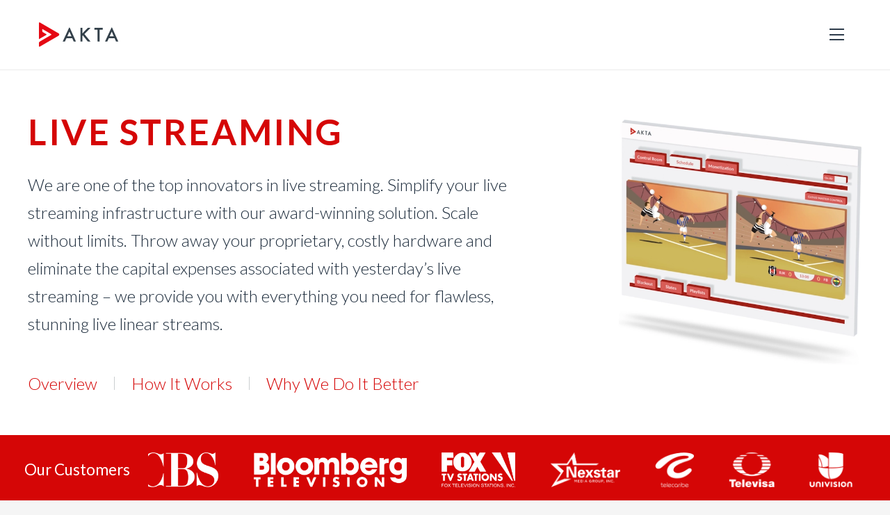

--- FILE ---
content_type: text/html; charset=UTF-8
request_url: https://www.akta.tech/products/live-streaming/
body_size: 22683
content:
<!DOCTYPE HTML>
<html lang="en-US">
<head>
	<meta charset="UTF-8">
	<meta name='robots' content='index, follow, max-image-preview:large, max-snippet:-1, max-video-preview:-1' />

	<!-- This site is optimized with the Yoast SEO plugin v22.2 - https://yoast.com/wordpress/plugins/seo/ -->
	<title>Live Streaming - Akta - AI Cloud Video Platform for Premium OTT Streaming</title>
	<link rel="canonical" href="https://www.akta.tech/products/live-streaming/" />
	<meta property="og:locale" content="en_US" />
	<meta property="og:type" content="article" />
	<meta property="og:title" content="Live Streaming - Akta - AI Cloud Video Platform for Premium OTT Streaming" />
	<meta property="og:url" content="https://www.akta.tech/products/live-streaming/" />
	<meta property="og:site_name" content="Akta - AI Cloud Video Platform for Premium OTT Streaming" />
	<meta property="article:modified_time" content="2022-10-28T08:08:53+00:00" />
	<meta name="twitter:card" content="summary_large_image" />
	<meta name="twitter:label1" content="Est. reading time" />
	<meta name="twitter:data1" content="4 minutes" />
	<script type="application/ld+json" class="yoast-schema-graph">{"@context":"https://schema.org","@graph":[{"@type":"WebPage","@id":"https://www.akta.tech/products/live-streaming/","url":"https://www.akta.tech/products/live-streaming/","name":"Live Streaming - Akta - AI Cloud Video Platform for Premium OTT Streaming","isPartOf":{"@id":"https://www.akta.tech/#website"},"datePublished":"2022-08-30T08:32:47+00:00","dateModified":"2022-10-28T08:08:53+00:00","breadcrumb":{"@id":"https://www.akta.tech/products/live-streaming/#breadcrumb"},"inLanguage":"en-US","potentialAction":[{"@type":"ReadAction","target":["https://www.akta.tech/products/live-streaming/"]}]},{"@type":"BreadcrumbList","@id":"https://www.akta.tech/products/live-streaming/#breadcrumb","itemListElement":[{"@type":"ListItem","position":1,"name":"Anasayfa","item":"https://www.akta.tech/"},{"@type":"ListItem","position":2,"name":"Products","item":"https://www.akta.tech/products/"},{"@type":"ListItem","position":3,"name":"Live Streaming"}]},{"@type":"WebSite","@id":"https://www.akta.tech/#website","url":"https://www.akta.tech/","name":"Akta - AI Cloud Video Platform for Premium OTT Streaming","description":"Video Platform for Premium OTT Streaming","potentialAction":[{"@type":"SearchAction","target":{"@type":"EntryPoint","urlTemplate":"https://www.akta.tech/?s={search_term_string}"},"query-input":"required name=search_term_string"}],"inLanguage":"en-US"}]}</script>
	<!-- / Yoast SEO plugin. -->


<link rel='dns-prefetch' href='//www.googletagmanager.com' />
<link rel='dns-prefetch' href='//fonts.googleapis.com' />
<link rel="alternate" type="application/rss+xml" title="Akta - AI Cloud Video Platform for Premium OTT Streaming &raquo; Feed" href="https://www.akta.tech/feed/" />
<link rel="alternate" type="application/rss+xml" title="Akta - AI Cloud Video Platform for Premium OTT Streaming &raquo; Comments Feed" href="https://www.akta.tech/comments/feed/" />
<link rel="alternate" title="oEmbed (JSON)" type="application/json+oembed" href="https://www.akta.tech/wp-json/oembed/1.0/embed?url=https%3A%2F%2Fwww.akta.tech%2Fproducts%2Flive-streaming%2F" />
<link rel="alternate" title="oEmbed (XML)" type="text/xml+oembed" href="https://www.akta.tech/wp-json/oembed/1.0/embed?url=https%3A%2F%2Fwww.akta.tech%2Fproducts%2Flive-streaming%2F&#038;format=xml" />
<meta name="viewport" content="width=device-width, initial-scale=1">
<meta name="SKYPE_TOOLBAR" content="SKYPE_TOOLBAR_PARSER_COMPATIBLE">
<meta name="theme-color" content="#f5f5f5">
<meta property="og:title" content="Live Streaming - Akta - AI Cloud Video Platform for Premium OTT Streaming">
<meta property="og:url" content="https://www.akta.tech/products/live-streaming/">
<meta property="og:locale" content="en_US">
<meta property="og:site_name" content="Akta - AI Cloud Video Platform for Premium OTT Streaming">
<meta property="og:type" content="website">
<meta property="og:image" content="https://www.akta.tech/wp-content/uploads/2022/09/live-streaming-50.webp" itemprop="image">
<style id='wp-img-auto-sizes-contain-inline-css'>
img:is([sizes=auto i],[sizes^="auto," i]){contain-intrinsic-size:3000px 1500px}
/*# sourceURL=wp-img-auto-sizes-contain-inline-css */
</style>
<style id='wp-emoji-styles-inline-css'>

	img.wp-smiley, img.emoji {
		display: inline !important;
		border: none !important;
		box-shadow: none !important;
		height: 1em !important;
		width: 1em !important;
		margin: 0 0.07em !important;
		vertical-align: -0.1em !important;
		background: none !important;
		padding: 0 !important;
	}
/*# sourceURL=wp-emoji-styles-inline-css */
</style>
<style id='classic-theme-styles-inline-css'>
/*! This file is auto-generated */
.wp-block-button__link{color:#fff;background-color:#32373c;border-radius:9999px;box-shadow:none;text-decoration:none;padding:calc(.667em + 2px) calc(1.333em + 2px);font-size:1.125em}.wp-block-file__button{background:#32373c;color:#fff;text-decoration:none}
/*# sourceURL=/wp-includes/css/classic-themes.min.css */
</style>
<link rel='stylesheet' id='wp-job-manager-job-listings-css' href='https://www.akta.tech/wp-content/plugins/wp-job-manager/assets/dist/css/job-listings.css?ver=598383a28ac5f9f156e4' media='all' />
<link rel='stylesheet' id='us-fonts-css' href='https://fonts.googleapis.com/css?family=Lato%3A700%2C400%2C300&#038;display=swap&#038;ver=6.9' media='all' />
<link rel='stylesheet' id='us-style-css' href='//www.akta.tech/wp-content/themes/Impreza/css/style.min.css?ver=8.10' media='all' />
<link rel='stylesheet' id='theme-style-css' href='//www.akta.tech/wp-content/themes/Impreza-child/style.css?ver=8.10' media='all' />
<!--n2css--><script src="https://www.akta.tech/wp-includes/js/jquery/jquery.min.js?ver=3.7.1" id="jquery-core-js"></script>

<!-- Google Analytics snippet added by Site Kit -->
<script src="https://www.googletagmanager.com/gtag/js?id=GT-5R3X378W" id="google_gtagjs-js" async></script>
<script id="google_gtagjs-js-after">
window.dataLayer = window.dataLayer || [];function gtag(){dataLayer.push(arguments);}
gtag('set', 'linker', {"domains":["www.akta.tech"]} );
gtag("js", new Date());
gtag("set", "developer_id.dZTNiMT", true);
gtag("config", "GT-5R3X378W");
//# sourceURL=google_gtagjs-js-after
</script>

<!-- End Google Analytics snippet added by Site Kit -->
<link rel="https://api.w.org/" href="https://www.akta.tech/wp-json/" /><link rel="alternate" title="JSON" type="application/json" href="https://www.akta.tech/wp-json/wp/v2/pages/45" /><link rel="EditURI" type="application/rsd+xml" title="RSD" href="https://www.akta.tech/xmlrpc.php?rsd" />
<meta name="generator" content="WordPress 6.9" />
<link rel='shortlink' href='https://www.akta.tech/?p=45' />
<meta name="generator" content="Site Kit by Google 1.122.0" />		<script>
			if ( ! /Android|webOS|iPhone|iPad|iPod|BlackBerry|IEMobile|Opera Mini/i.test( navigator.userAgent ) ) {
				var root = document.getElementsByTagName( 'html' )[ 0 ]
				root.className += " no-touch";
			}
		</script>
		
<!-- Google AdSense meta tags added by Site Kit -->
<meta name="google-adsense-platform-account" content="ca-host-pub-2644536267352236">
<meta name="google-adsense-platform-domain" content="sitekit.withgoogle.com">
<!-- End Google AdSense meta tags added by Site Kit -->
<meta name="generator" content="Powered by WPBakery Page Builder - drag and drop page builder for WordPress."/>
<link rel="icon" href="https://www.akta.tech/wp-content/uploads/2022/09/Akta-logo-01.svg" sizes="32x32" />
<link rel="icon" href="https://www.akta.tech/wp-content/uploads/2022/09/Akta-logo-01.svg" sizes="192x192" />
<link rel="apple-touch-icon" href="https://www.akta.tech/wp-content/uploads/2022/09/Akta-logo-01.svg" />
<meta name="msapplication-TileImage" content="https://www.akta.tech/wp-content/uploads/2022/09/Akta-logo-01.svg" />
<noscript><style> .wpb_animate_when_almost_visible { opacity: 1; }</style></noscript>		<style id="us-icon-fonts">@font-face{font-display:block;font-style:normal;font-family:"fontawesome";font-weight:900;src:url("//www.akta.tech/wp-content/themes/Impreza/fonts/fa-solid-900.woff2?ver=8.10") format("woff2"),url("//www.akta.tech/wp-content/themes/Impreza/fonts/fa-solid-900.woff?ver=8.10") format("woff")}.fas{font-family:"fontawesome";font-weight:900}@font-face{font-display:block;font-style:normal;font-family:"fontawesome";font-weight:400;src:url("//www.akta.tech/wp-content/themes/Impreza/fonts/fa-regular-400.woff2?ver=8.10") format("woff2"),url("//www.akta.tech/wp-content/themes/Impreza/fonts/fa-regular-400.woff?ver=8.10") format("woff")}.far{font-family:"fontawesome";font-weight:400}@font-face{font-display:block;font-style:normal;font-family:"fontawesome";font-weight:300;src:url("//www.akta.tech/wp-content/themes/Impreza/fonts/fa-light-300.woff2?ver=8.10") format("woff2"),url("//www.akta.tech/wp-content/themes/Impreza/fonts/fa-light-300.woff?ver=8.10") format("woff")}.fal{font-family:"fontawesome";font-weight:300}@font-face{font-display:block;font-style:normal;font-family:"Font Awesome 5 Duotone";font-weight:900;src:url("//www.akta.tech/wp-content/themes/Impreza/fonts/fa-duotone-900.woff2?ver=8.10") format("woff2"),url("//www.akta.tech/wp-content/themes/Impreza/fonts/fa-duotone-900.woff?ver=8.10") format("woff")}.fad{font-family:"Font Awesome 5 Duotone";font-weight:900}.fad{position:relative}.fad:before{position:absolute}.fad:after{opacity:0.4}@font-face{font-display:block;font-style:normal;font-family:"Font Awesome 5 Brands";font-weight:400;src:url("//www.akta.tech/wp-content/themes/Impreza/fonts/fa-brands-400.woff2?ver=8.10") format("woff2"),url("//www.akta.tech/wp-content/themes/Impreza/fonts/fa-brands-400.woff?ver=8.10") format("woff")}.fab{font-family:"Font Awesome 5 Brands";font-weight:400}@font-face{font-display:block;font-style:normal;font-family:"Material Icons";font-weight:400;src:url("//www.akta.tech/wp-content/themes/Impreza/fonts/material-icons.woff2?ver=8.10") format("woff2"),url("//www.akta.tech/wp-content/themes/Impreza/fonts/material-icons.woff?ver=8.10") format("woff")}.material-icons{font-family:"Material Icons";font-weight:400}</style>
				<style id="us-theme-options-css">:root{--color-header-middle-bg:#ffffff;--color-header-middle-bg-grad:#ffffff;--color-header-middle-text:#1D2C3C;--color-header-middle-text-hover:#DE1816;--color-header-transparent-bg:transparent;--color-header-transparent-bg-grad:transparent;--color-header-transparent-text:#ffffff;--color-header-transparent-text-hover:#ffffff;--color-chrome-toolbar:#f5f5f5;--color-chrome-toolbar-grad:#f5f5f5;--color-header-top-bg:#f5f5f5;--color-header-top-bg-grad:linear-gradient(0deg,#f5f5f5,#fff);--color-header-top-text:#1D2C3C;--color-header-top-text-hover:#DE1816;--color-header-top-transparent-bg:rgba(0,0,0,0.2);--color-header-top-transparent-bg-grad:rgba(0,0,0,0.2);--color-header-top-transparent-text:rgba(255,255,255,0.66);--color-header-top-transparent-text-hover:#ffffff;--color-content-bg:#ffffff;--color-content-bg-grad:#ffffff;--color-content-bg-alt:#f5f5f5;--color-content-bg-alt-grad:#f5f5f5;--color-content-border:#e3e4e6;--color-content-heading:#1D2C3C;--color-content-heading-grad:#1D2C3C;--color-content-text:#1D2C3C;--color-content-link:33404A;--color-content-link-hover:33404A;--color-content-primary:#B01A18;--color-content-primary-grad:#B01A18;--color-content-secondary:#537695;--color-content-secondary-grad:#537695;--color-content-faded:#f5f5f5;--color-content-overlay:rgba(0,0,0,0.75);--color-content-overlay-grad:rgba(0,0,0,0.75);--color-alt-content-bg:#D50606;--color-alt-content-bg-grad:#D50606;--color-alt-content-bg-alt:#DC6DC3;--color-alt-content-bg-alt-grad:#DC6DC3;--color-alt-content-border:#83299A;--color-alt-content-heading:#402EB4;--color-alt-content-heading-grad:#402EB4;--color-alt-content-text:#3183CF;--color-alt-content-link:#0C9A56;--color-alt-content-link-hover:#8F1624;--color-alt-content-primary:#CF6B0E;--color-alt-content-primary-grad:#CF6B0E;--color-alt-content-secondary:#5A758A;--color-alt-content-secondary-grad:#5A758A;--color-alt-content-faded:#DE1816;--color-alt-content-overlay:#f5f5f5;--color-alt-content-overlay-grad:#f5f5f5;--color-footer-bg:#506980;--color-footer-bg-grad:#506980;--color-footer-bg-alt:#284258;--color-footer-bg-alt-grad:#284258;--color-footer-border:#ffffff;--color-footer-heading:#ffffff;--color-footer-heading-grad:#ffffff;--color-footer-text:#ffffff;--color-footer-link:#f5f5f5;--color-footer-link-hover:#ffffff;--color-subfooter-bg:#A5ABB0;--color-subfooter-bg-grad:#A5ABB0;--color-subfooter-bg-alt:#f8f8f9;--color-subfooter-bg-alt-grad:#f8f8f9;--color-content-primary-faded:rgba(176,26,24,0.15);--box-shadow:0 5px 15px rgba(0,0,0,.15);--box-shadow-up:0 -5px 15px rgba(0,0,0,.15);--site-content-width:1260px;--inputs-font-size:1rem;--inputs-height:2.8rem;--inputs-padding:0.8rem;--inputs-border-width:0px;--inputs-text-color:var(--color-content-text);--font-body:"Lato",sans-serif;--font-h1:"Lato",sans-serif;--font-h2:"Lato",sans-serif;--font-h3:"Lato",sans-serif;--font-h4:"Lato",sans-serif;--font-h5:"Lato",sans-serif;--font-h6:"Lato",sans-serif}html,.l-header .widget,.menu-item-object-us_page_block{font-family:var(--font-body);font-weight:400;font-size:1rem;line-height:1.5}h1{font-family:var(--font-h1);font-weight:700;font-size:max( 3rem,3vw );line-height:1.2;letter-spacing:0em;margin-bottom:0.6em}h2{font-family:var(--font-h2);font-weight:700;font-size:max( 1.8rem,1.8vw );line-height:1.2;letter-spacing:0em;margin-bottom:0.6em}h3{font-family:var(--font-h3);font-weight:700;font-size:max( 1.6rem,1.6vw );line-height:1.2;letter-spacing:0em;margin-bottom:0.6em}.widgettitle,h4{font-family:var(--font-h4);font-weight:700;font-size:max( 1.2rem,1.2vw );line-height:1.2;letter-spacing:0em;margin-bottom:0.6em}h5{font-family:var(--font-h5);font-weight:700;font-size:max( 1.3rem,1.3vw );line-height:1.2;letter-spacing:0em;margin-bottom:0.6em}h6{font-family:var(--font-h6);font-weight:700;font-size:max( 1.1rem,1.1vw );line-height:1.2;letter-spacing:0em;margin-bottom:0.6em}@media (max-width:600px){html{font-size:1rem;line-height:1.5}}body{background:var(--color-content-bg-alt)}.l-canvas.type_boxed,.l-canvas.type_boxed .l-subheader,.l-canvas.type_boxed~.l-footer{max-width:1300px}.l-subheader-h,.l-section-h,.l-main .aligncenter,.w-tabs-section-content-h{max-width:1260px}.post-password-form{max-width:calc(1260px + 5rem)}@media screen and (max-width:1340px){.l-main .aligncenter{max-width:calc(100vw - 5rem)}}@media (min-width:1281px){body.usb_preview .hide_on_default{opacity:0.25!important}.vc_hidden-lg,body:not(.usb_preview) .hide_on_default{display:none!important}}@media (min-width:1024px) and (max-width:1280px){body.usb_preview .hide_on_laptops{opacity:0.25!important}.vc_hidden-md,body:not(.usb_preview) .hide_on_laptops{display:none!important}}@media (min-width:601px) and (max-width:1023px){body.usb_preview .hide_on_tablets{opacity:0.25!important}.vc_hidden-sm,body:not(.usb_preview) .hide_on_tablets{display:none!important}}@media (max-width:600px){body.usb_preview .hide_on_mobiles{opacity:0.25!important}.vc_hidden-xs,body:not(.usb_preview) .hide_on_mobiles{display:none!important}}@media (max-width:1280px){.g-cols.laptops-cols_1{grid-template-columns:100%}.g-cols.laptops-cols_1.reversed>div:last-of-type{order:-1}.g-cols.laptops-cols_2{grid-template-columns:repeat(2,1fr)}.g-cols.laptops-cols_3{grid-template-columns:repeat(3,1fr)}.g-cols.laptops-cols_4{grid-template-columns:repeat(4,1fr)}.g-cols.laptops-cols_5{grid-template-columns:repeat(5,1fr)}.g-cols.laptops-cols_6{grid-template-columns:repeat(6,1fr)}.g-cols.laptops-cols_1-2{grid-template-columns:1fr 2fr}.g-cols.laptops-cols_2-1{grid-template-columns:2fr 1fr}.g-cols.laptops-cols_2-3{grid-template-columns:2fr 3fr}.g-cols.laptops-cols_3-2{grid-template-columns:3fr 2fr}.g-cols.laptops-cols_1-3{grid-template-columns:1fr 3fr}.g-cols.laptops-cols_3-1{grid-template-columns:3fr 1fr}.g-cols.laptops-cols_1-4{grid-template-columns:1fr 4fr}.g-cols.laptops-cols_4-1{grid-template-columns:4fr 1fr}.g-cols.laptops-cols_1-5{grid-template-columns:1fr 5fr}.g-cols.laptops-cols_5-1{grid-template-columns:5fr 1fr}.g-cols.laptops-cols_1-2-1{grid-template-columns:1fr 2fr 1fr}.g-cols.laptops-cols_1-3-1{grid-template-columns:1fr 3fr 1fr}.g-cols.laptops-cols_1-4-1{grid-template-columns:1fr 4fr 1fr}}@media (max-width:1023px){.g-cols.tablets-cols_1{grid-template-columns:100%}.g-cols.tablets-cols_1.reversed>div:last-of-type{order:-1}.g-cols.tablets-cols_2{grid-template-columns:repeat(2,1fr)}.g-cols.tablets-cols_3{grid-template-columns:repeat(3,1fr)}.g-cols.tablets-cols_4{grid-template-columns:repeat(4,1fr)}.g-cols.tablets-cols_5{grid-template-columns:repeat(5,1fr)}.g-cols.tablets-cols_6{grid-template-columns:repeat(6,1fr)}.g-cols.tablets-cols_1-2{grid-template-columns:1fr 2fr}.g-cols.tablets-cols_2-1{grid-template-columns:2fr 1fr}.g-cols.tablets-cols_2-3{grid-template-columns:2fr 3fr}.g-cols.tablets-cols_3-2{grid-template-columns:3fr 2fr}.g-cols.tablets-cols_1-3{grid-template-columns:1fr 3fr}.g-cols.tablets-cols_3-1{grid-template-columns:3fr 1fr}.g-cols.tablets-cols_1-4{grid-template-columns:1fr 4fr}.g-cols.tablets-cols_4-1{grid-template-columns:4fr 1fr}.g-cols.tablets-cols_1-5{grid-template-columns:1fr 5fr}.g-cols.tablets-cols_5-1{grid-template-columns:5fr 1fr}.g-cols.tablets-cols_1-2-1{grid-template-columns:1fr 2fr 1fr}.g-cols.tablets-cols_1-3-1{grid-template-columns:1fr 3fr 1fr}.g-cols.tablets-cols_1-4-1{grid-template-columns:1fr 4fr 1fr}}@media (max-width:600px){.g-cols.mobiles-cols_1{grid-template-columns:100%}.g-cols.mobiles-cols_1.reversed>div:last-of-type{order:-1}.g-cols.mobiles-cols_2{grid-template-columns:repeat(2,1fr)}.g-cols.mobiles-cols_3{grid-template-columns:repeat(3,1fr)}.g-cols.mobiles-cols_4{grid-template-columns:repeat(4,1fr)}.g-cols.mobiles-cols_5{grid-template-columns:repeat(5,1fr)}.g-cols.mobiles-cols_6{grid-template-columns:repeat(6,1fr)}.g-cols.mobiles-cols_1-2{grid-template-columns:1fr 2fr}.g-cols.mobiles-cols_2-1{grid-template-columns:2fr 1fr}.g-cols.mobiles-cols_2-3{grid-template-columns:2fr 3fr}.g-cols.mobiles-cols_3-2{grid-template-columns:3fr 2fr}.g-cols.mobiles-cols_1-3{grid-template-columns:1fr 3fr}.g-cols.mobiles-cols_3-1{grid-template-columns:3fr 1fr}.g-cols.mobiles-cols_1-4{grid-template-columns:1fr 4fr}.g-cols.mobiles-cols_4-1{grid-template-columns:4fr 1fr}.g-cols.mobiles-cols_1-5{grid-template-columns:1fr 5fr}.g-cols.mobiles-cols_5-1{grid-template-columns:5fr 1fr}.g-cols.mobiles-cols_1-2-1{grid-template-columns:1fr 2fr 1fr}.g-cols.mobiles-cols_1-3-1{grid-template-columns:1fr 3fr 1fr}.g-cols.mobiles-cols_1-4-1{grid-template-columns:1fr 4fr 1fr}.g-cols:not([style*="grid-gap"]){grid-gap:1.5rem}}@media (max-width:599px){.l-canvas{overflow:hidden}.g-cols.stacking_default.reversed>div:last-of-type{order:-1}.g-cols.stacking_default.via_flex>div:not([class*="vc_col-xs"]){width:100%;margin:0 0 1.5rem}.g-cols.stacking_default.via_grid.mobiles-cols_1{grid-template-columns:100%}.g-cols.stacking_default.via_flex.type_boxes>div,.g-cols.stacking_default.via_flex.reversed>div:first-child,.g-cols.stacking_default.via_flex:not(.reversed)>div:last-child,.g-cols.stacking_default.via_flex>div.has_bg_color{margin-bottom:0}.g-cols.stacking_default.via_flex.type_default>.wpb_column.stretched{margin-left:-1rem;margin-right:-1rem}.g-cols.stacking_default.via_grid.mobiles-cols_1>.wpb_column.stretched,.g-cols.stacking_default.via_flex.type_boxes>.wpb_column.stretched{margin-left:-2.5rem;margin-right:-2.5rem;width:auto}.vc_column-inner.type_sticky>.wpb_wrapper,.vc_column_container.type_sticky>.vc_column-inner{top:0!important}}@media (min-width:600px){body:not(.rtl) .l-section.for_sidebar.at_left>div>.l-sidebar,.rtl .l-section.for_sidebar.at_right>div>.l-sidebar{order:-1}.vc_column_container.type_sticky>.vc_column-inner,.vc_column-inner.type_sticky>.wpb_wrapper{position:-webkit-sticky;position:sticky}.l-section.type_sticky{position:-webkit-sticky;position:sticky;top:0;z-index:11;transform:translateZ(0); transition:top 0.3s cubic-bezier(.78,.13,.15,.86) 0.1s}.header_hor .l-header.post_fixed.sticky_auto_hide{z-index:12}.admin-bar .l-section.type_sticky{top:32px}.l-section.type_sticky>.l-section-h{transition:padding-top 0.3s}.header_hor .l-header.pos_fixed:not(.down)~.l-main .l-section.type_sticky:not(:first-of-type){top:var(--header-sticky-height)}.admin-bar.header_hor .l-header.pos_fixed:not(.down)~.l-main .l-section.type_sticky:not(:first-of-type){top:calc( var(--header-sticky-height) + 32px )}.header_hor .l-header.pos_fixed.sticky:not(.down)~.l-main .l-section.type_sticky:first-of-type>.l-section-h{padding-top:var(--header-sticky-height)}.header_hor.headerinpos_bottom .l-header.pos_fixed.sticky:not(.down)~.l-main .l-section.type_sticky:first-of-type>.l-section-h{padding-bottom:var(--header-sticky-height)!important}}@media screen and (min-width:1340px){.g-cols.via_flex.type_default>.wpb_column.stretched:first-of-type{margin-left:calc( var(--site-content-width) / 2 + 0px / 2 + 1.5rem - 50vw)}.g-cols.via_flex.type_default>.wpb_column.stretched:last-of-type{margin-right:calc( var(--site-content-width) / 2 + 0px / 2 + 1.5rem - 50vw)}.l-main .alignfull, .w-separator.width_screen,.g-cols.via_grid>.wpb_column.stretched:first-of-type,.g-cols.via_flex.type_boxes>.wpb_column.stretched:first-of-type{margin-left:calc( var(--site-content-width) / 2 + 0px / 2 - 50vw )}.l-main .alignfull, .w-separator.width_screen,.g-cols.via_grid>.wpb_column.stretched:last-of-type,.g-cols.via_flex.type_boxes>.wpb_column.stretched:last-of-type{margin-right:calc( var(--site-content-width) / 2 + 0px / 2 - 50vw )}}@media (max-width:600px){.w-form-row.for_submit .w-btn{font-size:var(--btn-size-mobiles)!important}}a,button,input[type="submit"],.ui-slider-handle{outline:none!important}.w-header-show{background:rgba(0,0,0,0.3)}.no-touch .w-header-show:hover{background:var(--color-content-primary-grad)}button[type="submit"]:not(.w-btn),input[type="submit"]:not(.w-btn),.us-nav-style_1>*,.navstyle_1>.owl-nav div,.us-btn-style_1{font-family:Lato;font-size:1rem;line-height:1.2!important;font-weight:300;font-style:normal;text-transform:none;letter-spacing:0.05em;border-radius:0;padding:0.6em 1.6em;background:var(--color-content-primary);border-color:transparent;color:#ffffff!important}button[type="submit"]:not(.w-btn):before,input[type="submit"]:not(.w-btn),.us-nav-style_1>*:before,.navstyle_1>.owl-nav div:before,.us-btn-style_1:before{border-width:0px}.no-touch button[type="submit"]:not(.w-btn):hover,.no-touch input[type="submit"]:not(.w-btn):hover,.us-nav-style_1>span.current,.no-touch .us-nav-style_1>a:hover,.no-touch .navstyle_1>.owl-nav div:hover,.no-touch .us-btn-style_1:hover{background:#CF2F2D;border-color:transparent;color:#ffffff!important}.us-nav-style_1>*{min-width:calc(1.2em + 2 * 0.6em)}.us-nav-style_2>*,.navstyle_2>.owl-nav div,.us-btn-style_2{font-family:Lato;font-size:1rem;line-height:1.20!important;font-weight:300;font-style:normal;text-transform:none;letter-spacing:0.05em;border-radius:0;padding:0.6em 1.6em;background:var(--color-content-secondary);border-color:transparent;color:#ffffff!important}.us-nav-style_2>*:before,.navstyle_2>.owl-nav div:before,.us-btn-style_2:before{border-width:0px}.us-nav-style_2>span.current,.no-touch .us-nav-style_2>a:hover,.no-touch .navstyle_2>.owl-nav div:hover,.no-touch .us-btn-style_2:hover{background:#638BAF;border-color:transparent;color:#ffffff!important}.us-nav-style_2>*{min-width:calc(1.20em + 2 * 0.6em)}.us-nav-style_7>*,.navstyle_7>.owl-nav div,.us-btn-style_7{font-family:Lato;font-size:1.2rem;line-height:1.20!important;font-weight:300;font-style:normal;text-transform:none;letter-spacing:0.05em;border-radius:0;padding:0.6em 1.6em;background:var(--color-content-secondary);border-color:transparent;color:#ffffff!important}.us-nav-style_7>*:before,.navstyle_7>.owl-nav div:before,.us-btn-style_7:before{border-width:0px}.us-nav-style_7>span.current,.no-touch .us-nav-style_7>a:hover,.no-touch .navstyle_7>.owl-nav div:hover,.no-touch .us-btn-style_7:hover{background:#638BAF;border-color:transparent;color:#ffffff!important}.us-nav-style_7>*{min-width:calc(1.20em + 2 * 0.6em)}.us-nav-style_4>*,.navstyle_4>.owl-nav div,.us-btn-style_4{font-size:1rem;line-height:1.20!important;font-weight:300;font-style:normal;text-transform:none;letter-spacing:0.01em;border-radius:0;padding:0.6em 0.8em;background:transparent;border-color:var(--color-content-border);color:var(--color-content-primary)!important}.us-nav-style_4>*:before,.navstyle_4>.owl-nav div:before,.us-btn-style_4:before{border-width:2px}.us-nav-style_4>span.current,.no-touch .us-nav-style_4>a:hover,.no-touch .navstyle_4>.owl-nav div:hover,.no-touch .us-btn-style_4:hover{background:transparent;border-color:#cdcfd4;color:#33404a!important}.us-nav-style_4>*{min-width:calc(1.20em + 2 * 0.6em)}.us-nav-style_5>*,.navstyle_5>.owl-nav div,.us-btn-style_5{font-family:var(--font-body);font-size:1rem;line-height:1.2!important;font-weight:400;font-style:normal;text-transform:none;letter-spacing:0em;border-radius:0.3em;padding:0em 0em;background:transparent;border-color:transparent;color:var(--color-alt-content-faded)!important}.us-nav-style_5>*:before,.navstyle_5>.owl-nav div:before,.us-btn-style_5:before{border-width:0px}.us-nav-style_5>span.current,.no-touch .us-nav-style_5>a:hover,.no-touch .navstyle_5>.owl-nav div:hover,.no-touch .us-btn-style_5:hover{background:transparent;border-color:transparent;color:var(--color-content-secondary)!important}.us-nav-style_5>*{min-width:calc(1.2em + 2 * 0em)}.us-nav-style_6>*,.navstyle_6>.owl-nav div,.us-btn-style_6{font-family:var(--font-body);font-size:1rem;line-height:1.20!important;font-weight:400;font-style:normal;text-transform:none;letter-spacing:0em;border-radius:0.3em;padding:0em 0em;background:transparent;border-color:transparent;color:#ffffff!important}.us-nav-style_6>*:before,.navstyle_6>.owl-nav div:before,.us-btn-style_6:before{border-width:0px}.us-nav-style_6>span.current,.no-touch .us-nav-style_6>a:hover,.no-touch .navstyle_6>.owl-nav div:hover,.no-touch .us-btn-style_6:hover{background:transparent;border-color:transparent;color:#f5f5f5!important}.us-nav-style_6>*{min-width:calc(1.20em + 2 * 0em)}.w-filter.state_desktop.style_drop_default .w-filter-item-title,.select2-selection,select,textarea,input:not([type="submit"]),.w-form-checkbox,.w-form-radio{font-weight:400;letter-spacing:0em;border-radius:;border-color:var(--color-content-border);color:var(--color-content-text);box-shadow:0px 1px 0px 0px rgba(0,0,0,0.08) inset}.w-filter.state_desktop.style_drop_default .w-filter-item-title:focus,.select2-container--open .select2-selection,select:focus,textarea:focus,input:not([type="submit"]):focus,input:focus + .w-form-checkbox,input:focus + .w-form-radio{box-shadow:0px 0px 0px 2px var(--color-content-primary)}.w-form-row.move_label .w-form-row-label{font-size:1rem;top:calc(2.8rem/2 + 0px - 0.7em);margin:0 0.8rem;background:var(--color-content-bg-grad);color:var(--color-content-text)}.w-form-row.with_icon.move_label .w-form-row-label{margin-left:calc(1.6em + 0.8rem)}.color_alternate .w-form-row.move_label .w-form-row-label{background:var(--color-alt-content-bg-grad)}.color_footer-top .w-form-row.move_label .w-form-row-label{background:var(--color-subfooter-bg-grad)}.color_footer-bottom .w-form-row.move_label .w-form-row-label{background:var(--color-footer-bg-grad)}.color_alternate input:not([type="submit"]),.color_alternate textarea,.color_alternate select,.color_alternate .w-form-checkbox,.color_alternate .w-form-radio{border-color:var(--color-alt-content-border)}.color_footer-top input:not([type="submit"]),.color_footer-top textarea,.color_footer-top select,.color_footer-top .w-form-checkbox,.color_footer-top .w-form-radio{border-color:var(--color-subfooter-border)}.color_footer-bottom input:not([type="submit"]),.color_footer-bottom textarea,.color_footer-bottom select,.color_footer-bottom .w-form-checkbox,.color_footer-bottom .w-form-radio{border-color:var(--color-footer-border)}.color_alternate input:not([type="submit"]),.color_alternate textarea,.color_alternate select,.color_alternate .w-form-checkbox,.color_alternate .w-form-radio,.color_alternate .w-form-row-field>i,.color_alternate .w-form-row-field:after,.color_alternate .widget_search form:after,.color_footer-top input:not([type="submit"]),.color_footer-top textarea,.color_footer-top select,.color_footer-top .w-form-checkbox,.color_footer-top .w-form-radio,.color_footer-top .w-form-row-field>i,.color_footer-top .w-form-row-field:after,.color_footer-top .widget_search form:after,.color_footer-bottom input:not([type="submit"]),.color_footer-bottom textarea,.color_footer-bottom select,.color_footer-bottom .w-form-checkbox,.color_footer-bottom .w-form-radio,.color_footer-bottom .w-form-row-field>i,.color_footer-bottom .w-form-row-field:after,.color_footer-bottom .widget_search form:after{color:inherit}.style_phone6-1>*{background-image:url(//www.akta.tech/wp-content/themes/Impreza/img/phone-6-black-real.png)}.style_phone6-2>*{background-image:url(//www.akta.tech/wp-content/themes/Impreza/img/phone-6-white-real.png)}.style_phone6-3>*{background-image:url(//www.akta.tech/wp-content/themes/Impreza/img/phone-6-black-flat.png)}.style_phone6-4>*{background-image:url(//www.akta.tech/wp-content/themes/Impreza/img/phone-6-white-flat.png)}.leaflet-default-icon-path{background-image:url(//www.akta.tech/wp-content/themes/Impreza/common/css/vendor/images/marker-icon.png)}.header_hor .w-nav.type_desktop .menu-item-42 .w-nav-list.level_2{left:0;right:0;transform-origin:50% 0;background:transparent;margin:0 -50vw;padding:0px 50vw}.header_hor .w-nav.type_desktop .menu-item-42{position:static}.header_hor .w-nav.type_desktop .menu-item-10647 .w-nav-list.level_2{left:0;right:0;transform-origin:50% 0;background:transparent;margin:0 -50vw;padding:0px 50vw}.header_hor .w-nav.type_desktop .menu-item-10647{position:static}.header_hor .w-nav.type_desktop .menu-item-43 .w-nav-list.level_2{left:0;right:0;transform-origin:50% 0;background:transparent;margin:0 -50vw;padding:0px 50vw}.header_hor .w-nav.type_desktop .menu-item-43{position:static}</style>
				<style id="us-header-css"> .l-subheader.at_middle,.l-subheader.at_middle .w-dropdown-list,.l-subheader.at_middle .type_mobile .w-nav-list.level_1{background:var(--color-header-middle-bg);color:var(--color-header-middle-text)}.no-touch .l-subheader.at_middle a:hover,.no-touch .l-header.bg_transparent .l-subheader.at_middle .w-dropdown.opened a:hover{color:var(--color-header-middle-text-hover)}.l-header.bg_transparent:not(.sticky) .l-subheader.at_middle{background:var(--color-header-transparent-bg);color:var(--color-header-transparent-text)}.no-touch .l-header.bg_transparent:not(.sticky) .at_middle .w-cart-link:hover,.no-touch .l-header.bg_transparent:not(.sticky) .at_middle .w-text a:hover,.no-touch .l-header.bg_transparent:not(.sticky) .at_middle .w-html a:hover,.no-touch .l-header.bg_transparent:not(.sticky) .at_middle .w-nav>a:hover,.no-touch .l-header.bg_transparent:not(.sticky) .at_middle .w-menu a:hover,.no-touch .l-header.bg_transparent:not(.sticky) .at_middle .w-search>a:hover,.no-touch .l-header.bg_transparent:not(.sticky) .at_middle .w-dropdown a:hover,.no-touch .l-header.bg_transparent:not(.sticky) .at_middle .type_desktop .menu-item.level_1:hover>a{color:var(--color-header-transparent-text-hover)}.header_ver .l-header{background:var(--color-header-middle-bg);color:var(--color-header-middle-text)}@media (min-width:1281px){.hidden_for_default{display:none!important}.l-subheader.at_top{display:none}.l-subheader.at_bottom{display:none}.l-header{position:relative;z-index:111;width:100%}.l-subheader{margin:0 auto}.l-subheader.width_full{padding-left:1.5rem;padding-right:1.5rem}.l-subheader-h{display:flex;align-items:center;position:relative;margin:0 auto;height:inherit}.w-header-show{display:none}.l-header.pos_fixed{position:fixed;left:0}.l-header.pos_fixed:not(.notransition) .l-subheader{transition-property:transform,background,box-shadow,line-height,height;transition-duration:.3s;transition-timing-function:cubic-bezier(.78,.13,.15,.86)}.headerinpos_bottom.sticky_first_section .l-header.pos_fixed{position:fixed!important}.header_hor .l-header.sticky_auto_hide{transition:transform .3s cubic-bezier(.78,.13,.15,.86) .1s}.header_hor .l-header.sticky_auto_hide.down{transform:translateY(-110%)}.l-header.bg_transparent:not(.sticky) .l-subheader{box-shadow:none!important;background:none}.l-header.bg_transparent~.l-main .l-section.width_full.height_auto:first-of-type>.l-section-h{padding-top:0!important;padding-bottom:0!important}.l-header.pos_static.bg_transparent{position:absolute;left:0}.l-subheader.width_full .l-subheader-h{max-width:none!important}.l-header.shadow_thin .l-subheader.at_middle,.l-header.shadow_thin .l-subheader.at_bottom{box-shadow:0 1px 0 rgba(0,0,0,0.08)}.l-header.shadow_wide .l-subheader.at_middle,.l-header.shadow_wide .l-subheader.at_bottom{box-shadow:0 3px 5px -1px rgba(0,0,0,0.1),0 2px 1px -1px rgba(0,0,0,0.05)}.header_hor .l-subheader-cell>.w-cart{margin-left:0;margin-right:0}:root{--header-height:70px;--header-sticky-height:100px}.l-header:before{content:'70'}.l-header.sticky:before{content:'100'}.l-subheader.at_top{line-height:40px;height:40px}.l-header.sticky .l-subheader.at_top{line-height:40px;height:40px}.l-subheader.at_middle{line-height:70px;height:70px}.l-header.sticky .l-subheader.at_middle{line-height:100px;height:100px}.l-subheader.at_bottom{line-height:50px;height:50px}.l-header.sticky .l-subheader.at_bottom{line-height:50px;height:50px}.l-subheader.at_middle .l-subheader-cell.at_left,.l-subheader.at_middle .l-subheader-cell.at_right{display:flex;flex-basis:100px}.headerinpos_above .l-header.pos_fixed{overflow:hidden;transition:transform 0.3s;transform:translate3d(0,-100%,0)}.headerinpos_above .l-header.pos_fixed.sticky{overflow:visible;transform:none}.headerinpos_above .l-header.pos_fixed~.l-section>.l-section-h,.headerinpos_above .l-header.pos_fixed~.l-main .l-section:first-of-type>.l-section-h{padding-top:0!important}.headerinpos_below .l-header.pos_fixed:not(.sticky){position:absolute;top:100%}.headerinpos_below .l-header.pos_fixed~.l-main>.l-section:first-of-type>.l-section-h{padding-top:0!important}.headerinpos_below .l-header.pos_fixed~.l-main .l-section.full_height:nth-of-type(2){min-height:100vh}.headerinpos_below .l-header.pos_fixed~.l-main>.l-section:nth-of-type(2)>.l-section-h{padding-top:var(--header-height)}.headerinpos_bottom .l-header.pos_fixed:not(.sticky){position:absolute;top:100vh}.headerinpos_bottom .l-header.pos_fixed~.l-main>.l-section:first-of-type>.l-section-h{padding-top:0!important}.headerinpos_bottom .l-header.pos_fixed~.l-main>.l-section:first-of-type>.l-section-h{padding-bottom:var(--header-height)}.headerinpos_bottom .l-header.pos_fixed.bg_transparent~.l-main .l-section.valign_center:not(.height_auto):first-of-type>.l-section-h{top:calc( var(--header-height) / 2 )}.headerinpos_bottom .l-header.pos_fixed:not(.sticky) .w-cart-dropdown,.headerinpos_bottom .l-header.pos_fixed:not(.sticky) .w-nav.type_desktop .w-nav-list.level_2{bottom:100%;transform-origin:0 100%}.headerinpos_bottom .l-header.pos_fixed:not(.sticky) .w-nav.type_mobile.m_layout_dropdown .w-nav-list.level_1{top:auto;bottom:100%;box-shadow:var(--box-shadow-up)}.headerinpos_bottom .l-header.pos_fixed:not(.sticky) .w-nav.type_desktop .w-nav-list.level_3,.headerinpos_bottom .l-header.pos_fixed:not(.sticky) .w-nav.type_desktop .w-nav-list.level_4{top:auto;bottom:0;transform-origin:0 100%}.headerinpos_bottom .l-header.pos_fixed:not(.sticky) .w-dropdown-list{top:auto;bottom:-0.4em;padding-top:0.4em;padding-bottom:2.4em}.admin-bar .l-header.pos_static.bg_solid~.l-main .l-section.full_height:first-of-type{min-height:calc( 100vh - var(--header-height) - 32px )}.admin-bar .l-header.pos_fixed:not(.sticky_auto_hide)~.l-main .l-section.full_height:not(:first-of-type){min-height:calc( 100vh - var(--header-sticky-height) - 32px )}.admin-bar.headerinpos_below .l-header.pos_fixed~.l-main .l-section.full_height:nth-of-type(2){min-height:calc(100vh - 32px)}}@media (min-width:1024px) and (max-width:1280px){.hidden_for_default{display:none!important}.l-subheader.at_top{display:none}.l-subheader.at_bottom{display:none}.l-header{position:relative;z-index:111;width:100%}.l-subheader{margin:0 auto}.l-subheader.width_full{padding-left:1.5rem;padding-right:1.5rem}.l-subheader-h{display:flex;align-items:center;position:relative;margin:0 auto;height:inherit}.w-header-show{display:none}.l-header.pos_fixed{position:fixed;left:0}.l-header.pos_fixed:not(.notransition) .l-subheader{transition-property:transform,background,box-shadow,line-height,height;transition-duration:.3s;transition-timing-function:cubic-bezier(.78,.13,.15,.86)}.headerinpos_bottom.sticky_first_section .l-header.pos_fixed{position:fixed!important}.header_hor .l-header.sticky_auto_hide{transition:transform .3s cubic-bezier(.78,.13,.15,.86) .1s}.header_hor .l-header.sticky_auto_hide.down{transform:translateY(-110%)}.l-header.bg_transparent:not(.sticky) .l-subheader{box-shadow:none!important;background:none}.l-header.bg_transparent~.l-main .l-section.width_full.height_auto:first-of-type>.l-section-h{padding-top:0!important;padding-bottom:0!important}.l-header.pos_static.bg_transparent{position:absolute;left:0}.l-subheader.width_full .l-subheader-h{max-width:none!important}.l-header.shadow_thin .l-subheader.at_middle,.l-header.shadow_thin .l-subheader.at_bottom{box-shadow:0 1px 0 rgba(0,0,0,0.08)}.l-header.shadow_wide .l-subheader.at_middle,.l-header.shadow_wide .l-subheader.at_bottom{box-shadow:0 3px 5px -1px rgba(0,0,0,0.1),0 2px 1px -1px rgba(0,0,0,0.05)}.header_hor .l-subheader-cell>.w-cart{margin-left:0;margin-right:0}:root{--header-height:100px;--header-sticky-height:100px}.l-header:before{content:'100'}.l-header.sticky:before{content:'100'}.l-subheader.at_top{line-height:40px;height:40px}.l-header.sticky .l-subheader.at_top{line-height:40px;height:40px}.l-subheader.at_middle{line-height:100px;height:100px}.l-header.sticky .l-subheader.at_middle{line-height:100px;height:100px}.l-subheader.at_bottom{line-height:50px;height:50px}.l-header.sticky .l-subheader.at_bottom{line-height:50px;height:50px}.headerinpos_above .l-header.pos_fixed{overflow:hidden;transition:transform 0.3s;transform:translate3d(0,-100%,0)}.headerinpos_above .l-header.pos_fixed.sticky{overflow:visible;transform:none}.headerinpos_above .l-header.pos_fixed~.l-section>.l-section-h,.headerinpos_above .l-header.pos_fixed~.l-main .l-section:first-of-type>.l-section-h{padding-top:0!important}.headerinpos_below .l-header.pos_fixed:not(.sticky){position:absolute;top:100%}.headerinpos_below .l-header.pos_fixed~.l-main>.l-section:first-of-type>.l-section-h{padding-top:0!important}.headerinpos_below .l-header.pos_fixed~.l-main .l-section.full_height:nth-of-type(2){min-height:100vh}.headerinpos_below .l-header.pos_fixed~.l-main>.l-section:nth-of-type(2)>.l-section-h{padding-top:var(--header-height)}.headerinpos_bottom .l-header.pos_fixed:not(.sticky){position:absolute;top:100vh}.headerinpos_bottom .l-header.pos_fixed~.l-main>.l-section:first-of-type>.l-section-h{padding-top:0!important}.headerinpos_bottom .l-header.pos_fixed~.l-main>.l-section:first-of-type>.l-section-h{padding-bottom:var(--header-height)}.headerinpos_bottom .l-header.pos_fixed.bg_transparent~.l-main .l-section.valign_center:not(.height_auto):first-of-type>.l-section-h{top:calc( var(--header-height) / 2 )}.headerinpos_bottom .l-header.pos_fixed:not(.sticky) .w-cart-dropdown,.headerinpos_bottom .l-header.pos_fixed:not(.sticky) .w-nav.type_desktop .w-nav-list.level_2{bottom:100%;transform-origin:0 100%}.headerinpos_bottom .l-header.pos_fixed:not(.sticky) .w-nav.type_mobile.m_layout_dropdown .w-nav-list.level_1{top:auto;bottom:100%;box-shadow:var(--box-shadow-up)}.headerinpos_bottom .l-header.pos_fixed:not(.sticky) .w-nav.type_desktop .w-nav-list.level_3,.headerinpos_bottom .l-header.pos_fixed:not(.sticky) .w-nav.type_desktop .w-nav-list.level_4{top:auto;bottom:0;transform-origin:0 100%}.headerinpos_bottom .l-header.pos_fixed:not(.sticky) .w-dropdown-list{top:auto;bottom:-0.4em;padding-top:0.4em;padding-bottom:2.4em}.admin-bar .l-header.pos_static.bg_solid~.l-main .l-section.full_height:first-of-type{min-height:calc( 100vh - var(--header-height) - 32px )}.admin-bar .l-header.pos_fixed:not(.sticky_auto_hide)~.l-main .l-section.full_height:not(:first-of-type){min-height:calc( 100vh - var(--header-sticky-height) - 32px )}.admin-bar.headerinpos_below .l-header.pos_fixed~.l-main .l-section.full_height:nth-of-type(2){min-height:calc(100vh - 32px)}}@media (min-width:601px) and (max-width:1023px){.hidden_for_default{display:none!important}.l-subheader.at_top{display:none}.l-subheader.at_bottom{display:none}.l-header{position:relative;z-index:111;width:100%}.l-subheader{margin:0 auto}.l-subheader.width_full{padding-left:1.5rem;padding-right:1.5rem}.l-subheader-h{display:flex;align-items:center;position:relative;margin:0 auto;height:inherit}.w-header-show{display:none}.l-header.pos_fixed{position:fixed;left:0}.l-header.pos_fixed:not(.notransition) .l-subheader{transition-property:transform,background,box-shadow,line-height,height;transition-duration:.3s;transition-timing-function:cubic-bezier(.78,.13,.15,.86)}.headerinpos_bottom.sticky_first_section .l-header.pos_fixed{position:fixed!important}.header_hor .l-header.sticky_auto_hide{transition:transform .3s cubic-bezier(.78,.13,.15,.86) .1s}.header_hor .l-header.sticky_auto_hide.down{transform:translateY(-110%)}.l-header.bg_transparent:not(.sticky) .l-subheader{box-shadow:none!important;background:none}.l-header.bg_transparent~.l-main .l-section.width_full.height_auto:first-of-type>.l-section-h{padding-top:0!important;padding-bottom:0!important}.l-header.pos_static.bg_transparent{position:absolute;left:0}.l-subheader.width_full .l-subheader-h{max-width:none!important}.l-header.shadow_thin .l-subheader.at_middle,.l-header.shadow_thin .l-subheader.at_bottom{box-shadow:0 1px 0 rgba(0,0,0,0.08)}.l-header.shadow_wide .l-subheader.at_middle,.l-header.shadow_wide .l-subheader.at_bottom{box-shadow:0 3px 5px -1px rgba(0,0,0,0.1),0 2px 1px -1px rgba(0,0,0,0.05)}.header_hor .l-subheader-cell>.w-cart{margin-left:0;margin-right:0}:root{--header-height:80px;--header-sticky-height:80px}.l-header:before{content:'80'}.l-header.sticky:before{content:'80'}.l-subheader.at_top{line-height:40px;height:40px}.l-header.sticky .l-subheader.at_top{line-height:40px;height:40px}.l-subheader.at_middle{line-height:80px;height:80px}.l-header.sticky .l-subheader.at_middle{line-height:80px;height:80px}.l-subheader.at_bottom{line-height:50px;height:50px}.l-header.sticky .l-subheader.at_bottom{line-height:50px;height:50px}}@media (max-width:600px){.hidden_for_default{display:none!important}.l-subheader.at_top{display:none}.l-subheader.at_bottom{display:none}.l-header{position:relative;z-index:111;width:100%}.l-subheader{margin:0 auto}.l-subheader.width_full{padding-left:1.5rem;padding-right:1.5rem}.l-subheader-h{display:flex;align-items:center;position:relative;margin:0 auto;height:inherit}.w-header-show{display:none}.l-header.pos_fixed{position:fixed;left:0}.l-header.pos_fixed:not(.notransition) .l-subheader{transition-property:transform,background,box-shadow,line-height,height;transition-duration:.3s;transition-timing-function:cubic-bezier(.78,.13,.15,.86)}.headerinpos_bottom.sticky_first_section .l-header.pos_fixed{position:fixed!important}.header_hor .l-header.sticky_auto_hide{transition:transform .3s cubic-bezier(.78,.13,.15,.86) .1s}.header_hor .l-header.sticky_auto_hide.down{transform:translateY(-110%)}.l-header.bg_transparent:not(.sticky) .l-subheader{box-shadow:none!important;background:none}.l-header.bg_transparent~.l-main .l-section.width_full.height_auto:first-of-type>.l-section-h{padding-top:0!important;padding-bottom:0!important}.l-header.pos_static.bg_transparent{position:absolute;left:0}.l-subheader.width_full .l-subheader-h{max-width:none!important}.l-header.shadow_thin .l-subheader.at_middle,.l-header.shadow_thin .l-subheader.at_bottom{box-shadow:0 1px 0 rgba(0,0,0,0.08)}.l-header.shadow_wide .l-subheader.at_middle,.l-header.shadow_wide .l-subheader.at_bottom{box-shadow:0 3px 5px -1px rgba(0,0,0,0.1),0 2px 1px -1px rgba(0,0,0,0.05)}.header_hor .l-subheader-cell>.w-cart{margin-left:0;margin-right:0}:root{--header-height:80px;--header-sticky-height:80px}.l-header:before{content:'80'}.l-header.sticky:before{content:'80'}.l-subheader.at_top{line-height:40px;height:40px}.l-header.sticky .l-subheader.at_top{line-height:40px;height:40px}.l-subheader.at_middle{line-height:80px;height:80px}.l-header.sticky .l-subheader.at_middle{line-height:80px;height:80px}.l-subheader.at_bottom{line-height:50px;height:50px}.l-header.sticky .l-subheader.at_bottom{line-height:50px;height:50px}}@media (min-width:1281px){.ush_image_1{height:40px!important}.l-header.sticky .ush_image_1{height:40px!important}}@media (min-width:1024px) and (max-width:1280px){.ush_image_1{height:34!important}.l-header.sticky .ush_image_1{height:34!important}}@media (min-width:601px) and (max-width:1023px){.ush_image_1{height:32!important}.l-header.sticky .ush_image_1{height:32!important}}@media (max-width:600px){.ush_image_1{height:30!important}.l-header.sticky .ush_image_1{height:30!important}}.header_hor .ush_menu_1.type_desktop .menu-item.level_1>a:not(.w-btn){padding-left:20px;padding-right:20px}.header_hor .ush_menu_1.type_desktop .menu-item.level_1>a.w-btn{margin-left:20px;margin-right:20px}.header_hor .ush_menu_1.type_desktop.align-edges>.w-nav-list.level_1{margin-left:-20px;margin-right:-20px}.header_ver .ush_menu_1.type_desktop .menu-item.level_1>a:not(.w-btn){padding-top:20px;padding-bottom:20px}.header_ver .ush_menu_1.type_desktop .menu-item.level_1>a.w-btn{margin-top:20px;margin-bottom:20px}.ush_menu_1.type_desktop .menu-item:not(.level_1){font-size:1rem}.ush_menu_1.type_mobile .w-nav-anchor.level_1,.ush_menu_1.type_mobile .w-nav-anchor.level_1 + .w-nav-arrow{font-size:1.1rem}.ush_menu_1.type_mobile .w-nav-anchor:not(.level_1),.ush_menu_1.type_mobile .w-nav-anchor:not(.level_1) + .w-nav-arrow{font-size:0.9rem}@media (min-width:1281px){.ush_menu_1 .w-nav-icon{font-size:30px}}@media (min-width:1024px) and (max-width:1280px){.ush_menu_1 .w-nav-icon{font-size:28px}}@media (min-width:601px) and (max-width:1023px){.ush_menu_1 .w-nav-icon{font-size:22px}}@media (max-width:600px){.ush_menu_1 .w-nav-icon{font-size:20px}}.ush_menu_1 .w-nav-icon>div{border-width:4px}@media screen and (max-width:899px){.w-nav.ush_menu_1>.w-nav-list.level_1{display:none}.ush_menu_1 .w-nav-control{display:block}}.ush_menu_1 .menu-item.level_1>a:not(.w-btn):focus,.no-touch .ush_menu_1 .menu-item.level_1.opened>a:not(.w-btn),.no-touch .ush_menu_1 .menu-item.level_1:hover>a:not(.w-btn){background:transparent;color:var(--color-header-middle-text-hover)}.ush_menu_1 .menu-item.level_1.current-menu-item>a:not(.w-btn),.ush_menu_1 .menu-item.level_1.current-menu-ancestor>a:not(.w-btn),.ush_menu_1 .menu-item.level_1.current-page-ancestor>a:not(.w-btn){background:transparent;color:var(--color-header-middle-text-hover)}.l-header.bg_transparent:not(.sticky) .ush_menu_1.type_desktop .menu-item.level_1.current-menu-item>a:not(.w-btn),.l-header.bg_transparent:not(.sticky) .ush_menu_1.type_desktop .menu-item.level_1.current-menu-ancestor>a:not(.w-btn),.l-header.bg_transparent:not(.sticky) .ush_menu_1.type_desktop .menu-item.level_1.current-page-ancestor>a:not(.w-btn){background:transparent;color:var(--color-header-transparent-text-hover)}.ush_menu_1 .w-nav-list:not(.level_1){background:var(--color-header-middle-bg);color:var(--color-header-middle-text)}.no-touch .ush_menu_1 .menu-item:not(.level_1)>a:focus,.no-touch .ush_menu_1 .menu-item:not(.level_1):hover>a{background:transparent;color:var(--color-header-middle-text-hover)}.ush_menu_1 .menu-item:not(.level_1).current-menu-item>a,.ush_menu_1 .menu-item:not(.level_1).current-menu-ancestor>a,.ush_menu_1 .menu-item:not(.level_1).current-page-ancestor>a{background:transparent;color:var(--color-header-middle-text-hover)}.ush_image_1{margin-left:1rem!important}.ush_text_1{font-size:1.5rem!important;margin-right:1rem!important}.ush_menu_1{font-size:1.25rem!important;font-weight:300!important}@media (min-width:1024px) and (max-width:1280px){.ush_image_1{margin-left:1rem!important}}@media (min-width:601px) and (max-width:1023px){.ush_image_1{margin-left:0!important}}@media (max-width:600px){.ush_image_1{margin-left:0!important}}</style>
				<style id="us-custom-css">@media(min-width:1024px){.header-1.menu-1{display:none;float:left;overflow:hidden}.header-1.menu-1 ul.level_2{box-shadow:none!important;margin-top:-1.3rem!important}}.header-1.menu-1 ul.level_2 li.level_2{padding:1rem!important}.header-1.menu-1 .product-menu-item-1:hover .header-1.menu-1 li.level_2{padding:0.5rem 0}.header-1.menu-1 .product-menu-item-1{position:relative;-webkit-transform:scale(1);-ms-transform:scale(1);-moz-transform:scale(1);transform:scale(1)}.header-1.menu-1 .product-menu-item-1:hover{z-index:2;-webkit-transform:scale(1.2);-ms-transform:scale(1.2);-moz-transform:scale(1.2);transform:scale(1.2)}@media(max-width:600px){.header-1.menu-1 .product-menu-item-1:hover{z-index:2;-webkit-transform:scale(1.05);-ms-transform:scale(1.05);-moz-transform:scale(1.05);transform:scale(1.05)}}.header-1.menu-1 .product-menu-item-1,.header-1.menu-1 .product-menu-item-1:hover{-webkit-transition:all 200ms ease-in;-ms-transition:all 200ms ease-in;-moz-transition:all 200ms ease-in;transition:all 200ms ease-in}.header-1.menu-1 .product-menu-wrap-1 .w-btn-wrapper{width:11.111%!important;border-left:1px solid #fff}.header-1.menu-1 .about-menu-wrap-1 .w-btn-wrapper{width:12.5%!important;border-left:1px solid #fff}.header-1.menu-1 .solutions-menu-wrap-1 .w-btn-wrapper{width:33.333%!important;border-left:1px solid #fff}.header-1.menu-1 .product-menu-wrap-1 .w-btn-wrapper:first-child,.header-1.menu-1 .about-menu-wrap-1 .w-btn-wrapper:first-child,.header-1.menu-1 .solutions-menu-wrap-1 .w-btn-wrapper:first-child{border:none!important}.header-1.menu-1 .product-menu-wrap-1 .w-btn-wrapper a,.header-1.menu-1 .about-menu-wrap-1 .w-btn-wrapper a,.header-1.menu-1 .solutions-menu-wrap-1 .w-btn-wrapper a{font-size:0.800rem!important;font-weight:300!important;padding:0.8rem 0!important}@media(max-width:1024px){.ush_menu_1 .w-nav-icon>div{border-width:2px!important}.header-1.menu-1 ul.level_2 li.level_2{padding:0 0.7rem!important}}#homepage-3 .wpb_text_column:before{content:"";background-image:url('/wp-content/uploads/2022/08/blockquote-01.svg');background-size:cover;display:inline-block;height:40px;width:40px;position:absolute;left:11%}#homepage-3 .wpb_text_column:after{content:"";background-image:url('/wp-content/uploads/2022/08/blockquote-02.svg');background-size:cover;display:inline-block;height:40px;width:40px;position:absolute;right:11%;bottom:0}@media(max-width:1024px){#homepage-3 .wpb_text_column:before,#homepage-3 .wpb_text_column:after{width:20px;height:20px}}#products-1 .w-flipbox h2{font-size:2.25rem!important;font-weight:bold!important}#products-1 a{color:#fff!important}#products-1 .w-flipbox-front,#products-1 .w-flipbox-back{max-height:250px!important}#products-1 .w-flipbox-back .w-flipbox-back-desc{font-size:1.4rem!important}@media(min-width:1921px){#products-1 .w-flipbox-front,#products-1 .w-flipbox-back{min-height:400px!important}}@media(max-width:1200px){#products-1 .w-flipbox h2{font-size:1.5rem!important;font-weight:bold!important}#products-1 .w-flipbox-back .w-flipbox-back-desc{font-size:1.1rem!important}#products-1 .w-flipbox-front,#products-1 .w-flipbox-back{min-height:250px!important}}#customers-1 img{max-height:50px!important;width:auto!important}@media(max-width:1024px){#customers-1 .cols_1-5{grid-template-columns:1fr!important}}#case-studies-1 .w-flipbox-front{text-align:center!important}#case-studies-1 .w-flipbox-front,#case-studies-1 .w-flipbox-back{max-height:250px!important}#case-studies-1 .w-flipbox-back-title{font-size:1.25rem!important;font-weight:700!important}#case-studies-1 .w-flipbox-back{font-size:1rem!important;line-height:2rem!important;letter-spacing:0.03em!important}.blog-grid-1{border-top:1px solid var(--color-content-border)!important;border-left:1px solid var(--color-content-border)!important;border-right:1px solid var(--color-content-border)!important;border-bottom:3px solid red!important}.blog-grid-1 h2{font-size:1.2rem;line-height:1.5;display:-webkit-box!important;-webkit-box-orient:vertical;overflow:hidden;-webkit-line-clamp:1}.blog-grid-1 .text{line-height:1.5;display:-webkit-box!important;-webkit-box-orient:vertical;overflow:hidden;-webkit-line-clamp:4;margin-bottom:1.5rem}.blog-search input{box-shadow:none!important;border:2px solid var(--color-content-border)!important}.product-overview-2 h2{font-size:clamp(3.2rem,1.7vw,1.9rem)!important;font-weight:bold}.product-overview-2 h3{font-size:clamp(2.5rem,1.5vw,1.7rem)!important;font-weight:bold}.product-overview-2 .text{font-size:1.5rem;line-height:1.5!important;letter-spacing:0.01em!important}#product-overview-2 .center-column{padding-right:10%}.product-overview-row-1 h2{font-size:clamp(2.3rem,1.7vw,1.9rem)!important;letter-spacing:0.01em!important}@media(max-width:600px){.product-overview-row-1 .logo{max-width:80px!important}.product-overview-row-1 .hero{max-width:200px!important;margin:0 auto}.product-overview-row-1 .center-column{margin-bottom:1.5rem!important}}#products-bar-1 .w-image{position:relative;-webkit-transform:scale(1);-ms-transform:scale(1);-moz-transform:scale(1);transform:scale(1)}#products-bar-1 .w-image:hover{z-index:2;-webkit-transform:scale(1.1);-ms-transform:scale(1.1);-moz-transform:scale(1.1);transform:scale(1.1)}#products-bar-1 .w-image,#products-bar-1 .w-image:hover{-webkit-transition:all 200ms ease-in;-ms-transition:all 200ms ease-in;-moz-transition:all 200ms ease-in;transition:all 200ms ease-in}#products-bar-1 .mobile-bar{}#products-bar-1 .mobile-bar .item-100{max-width:120px;float:left}@media(min-width:600px) and (max-width:1024px){.product-detail-1 .cols_2-1{grid-template-columns:1fr!important;grid-gap:3rem!important}.product-detail-1 .w-image{max-width:400px;margin:0 auto}}.product-detail-1,.solutions-detail-1{padding-top:4rem!important;padding-bottom:2rem!important}.product-detail-1 h1,.solutions-detail-1 h1{font-size:clamp(3.2rem,2vw,2.25rem)!important;letter-spacing:0.05em!important;line-height:1}.product-detail-1 .text-1,.solutions-detail-1 .text-1{font-size:1.1rem;line-height:1.7}.product-detail-2 .text-1,.solutions-detail-2 .text-1{font-size:1.4rem;line-height:1.7}.product-detail-2 .text-2,.solutions-detail-2 .text-2{font-size:1.5rem;line-height:1.5}.product-detail-2,.solutions-detail-2{padding-top:7rem!important;padding-bottom:7rem!important}.product-detail-2 h2,.solutions-detail-2 h2{font-size:clamp(3.2rem,1.7vw,1.9rem)!important;letter-spacing:0.01em!important;line-height:1.5}.product-detail-2 h3,.solutions-detail-2 h3{font-size:clamp(2.5rem,1.4vw,1.6rem)!important;letter-spacing:0.01em!important;line-height:1.4}.product-detail-2 h4,.solutions-detail-2 h4{font-size:clamp(1.3rem,1.3vw,1.5rem)!important;letter-spacing:0.05em!important;line-height:1.4}@media(max-width:600px){.product-detail-1 .l-section-h:first-child{padding-top:2rem!important}.product-detail-1 h1,.solutions-detail-1 h1{font-size:clamp(1.8rem,1.8vw,1.9rem)!important;letter-spacing:0.01em!important}.product-detail-2 h2,.solutions-detail-2 h2{font-size:clamp(1.5rem,1.5vw,1.6rem)!important;letter-spacing:0.01em!important}.product-detail-2 h3,.solutions-detail-2 h3{font-size:clamp(1.4rem,1.4vw,1.5rem)!important;letter-spacing:0.01em!important}.product-detail-2 h4,.solutions-detail-2 h4{font-size:clamp(1.3rem,1.3vw,1.4rem)!important;letter-spacing:0.01em!important}.product-detail-1 .text-1,.solutions-detail-1 .text-1{font-size:1rem!important;line-height:1.5!important;letter-spacing:0.01em!important}.product-detail-2 .text-1,.solutions-detail-2 .text-1{font-size:1rem!important;line-height:1.5!important;letter-spacing:0.01em!important}.product-detail-2 .text-2,.solutions-detail-2 .text-2{font-size:1.5rem;line-height:1.5;letter-spacing:0.01em}.product-overview-row-1{margin-bottom:2rem!important}}@media(max-width:1024px){.product-detail-1 .cols_2-1,.product-detail-1 .cols_1-2,.product-detail-1 .cols_2,.product-detail-2 .cols_2-1,.product-detail-2 .cols_1-2,.product-detail-2 .cols_2,.solutions-detail-1 .cols_2-1,.solutions-detail-1 .cols_1-2,.solutions-detail-1 .cols_2,.solutions-detail-1 .cols_7-5,.solutions-detail-2 .cols_1-2,.solutions-detail-2 .cols_2-1,.solutions-detail-2 .cols_2,.product-overview-row-1.cols_3-1,.product-overview-row-1.cols_1-3{grid-gap:2rem!important}}#why-we-do-it-better.video-encoding img{max-height:120px!important;width:auto}@media(max-width:600px){#why-we-do-it-better.video-encoding img{max-height:80px!important;width:auto}}#why-we-do-it-better.syndication img{max-width:65px!important;width:auto}#live-event-3 .w-flipbox .w-flipbox-front,#live-event-3 .w-flipbox .w-flipbox-back{min-height:320px!important}#live-event-3 img{height:50px;max-height:50px;width:auto}#payments.entitlements img{max-width:50%;margin:0 auto}#the-perks.careers img{margin-bottom:1rem!important}#the-perks.careers .text{font-size:1.5rem!important}#live-event-3 .box-1 img{margin-bottom:1.5rem}.seperator-1{width:1.2px;height:1.2rem;background:#CACED0}.events-row-1{border:1px solid var(--color-content-border);padding:2rem}.events-row-1 .date,.events-row-1 .location,.events-row-1 .link{margin-bottom:1rem}.events-row-1 .link{color:#ccc}.contact-form-1 input,.contact-form-1 textarea{box-shadow:none!important;border-bottom:1px solid!important}.contact-form-1 .w-form-row-label{font-weight:300!important;font-style:italic!important}.contact-form-1 .w-btn,.contact-form-1 .for_textarea{margin-top:2rem!important}.site-footer-1 .title{font-weight:bold;margin-bottom:1rem!important}.site-footer-1 ul.menu{font-size:0.9rem!important}@media(max-width:1024px){.tablet-mobile-gap-3 .cols_2-1,.tablet-mobile-gap-3 .cols_1-2,.tablet-mobile-gap-3 .cols_2,.tablet-mobile-gap-3 .cols_3{grid-gap:2rem!important}.syndication.tablet-mobile-gap-3#why-we-do-it-better .cols_2{grid-gap:2rem!important}.syndication#why-we-do-it-better .w-hwrapper{--hwrapper-gap:1rem!important}}h1.title-1{font-size:clamp(3.2rem,1.7vw,1.9rem)!important;letter-spacing:0.05em!important;line-height:1.5}#solutions-1 h1.title-1{font-size:clamp(1.9rem,2vw,2rem)!important;letter-spacing:0!important;line-height:1.5}h2.title-1{font-size:clamp(2.3rem,1.7vw,1.9rem)!important;letter-spacing:0.01em!important;line-height:1.5}h3.title-1{font-size:clamp(1.5rem,1.5vw,1.7rem)!important;letter-spacing:0.01em!important;line-height:1.4}h4.title-1{font-size:clamp(1.3rem,1.3vw,1.5rem)!important;letter-spacing:0.1em!important;line-height:1.4}.default-text-1{font-size:1.5rem!important}.default-text-11{font-size:1.5rem!important}.default-text-1,.default-text-11{line-height:1.8!important;letter-spacing:0.01em!important}.default-text-2{font-size:1rem!important;line-height:1.5!important;letter-spacing:0.01em!important}@media(max-width:600px){h1.title-1{font-size:clamp(1.8rem,1.8vw,1.9rem)!important;letter-spacing:0.1em!important}#solutions-1 h1.title-1{font-size:clamp(1.6rem,1.6vw,1.8rem)!important;letter-spacing:0!important}h2.title-1{font-size:clamp(1.5rem,1.5vw,1.6rem)!important;letter-spacing:0!important}h3.title-1{font-size:clamp(1.5rem,1.4vw,1.5rem)!important;letter-spacing:0!important}h4.title-1{font-size:clamp(1.3rem,1.3vw,1.4rem)!important;letter-spacing:0!important}.default-text-1{font-size:1rem!important}.default-text-11{font-size:0.9rem!important}.default-text-1,.default-text-11{line-height:1.5!important;letter-spacing:0.01em!important}.default-text-2{font-size:0.9rem!important;line-height:1.5!important;letter-spacing:0.01em!important}}.links-1{font-size:1.5rem;line-height:1.5}@media(max-width:600px){.links-1{display:block!important;margin-top:1rem!important}.links-1 .w-text{font-size:1rem!important;margin-bottom:1.2rem!important}.links-1 .seperator-1{display:none!important}}.link-p-1 i,.link-p-1:hover a,.link-p-11 a{color:var(--color-alt-content-bg)!important}.link-p-2 i,.link-p-2:hover a,.link-p-12 a{color:var(--color-alt-content-bg-alt)!important}.link-p-3 i,.link-p-3:hover a,.link-p-13 a{color:var(--color-alt-content-border)!important}.link-p-4 i,.link-p-4:hover a,.link-p-14 a{color:var(--color-alt-content-heading)!important}.link-p-5 i,.link-p-5:hover a,.link-p-15 a{color:var(--color-alt-content-text)!important}.link-p-6 i,.link-p-6:hover a,.link-p-16 a{color:var(--color-alt-content-link)!important}.link-p-7 i,.link-p-7:hover a,.link-p-17 a{color:var(--color-alt-content-link-hover)!important}.link-p-8 i,.link-p-8:hover a,.link-p-18 a{color:var(--color-alt-content-primary)!important}.link-p-9 i,.link-p-9:hover a,.link-p-19 a{color:var(--color-alt-content-secondary)!important}.link-p-10 i,.link-p-10 a:hover,.link-p-20 a{color:var(--color-alt-content-faded)!important}.link-p-21 i,.link-p-21 a:hover{color:var(--color-alt-content-faded)!important}.link-p-11 a:hover,.link-p-12 a:hover,.link-p-13 a:hover,.link-p-14 a:hover,.link-p-15 a:hover,.link-p-16 a:hover,.link-p-17 a:hover,.link-p-18 a:hover,.link-p-19 a:hover,.link-p-20 a:hover{color:var(--color-content-text)!important}.link-p i{-webkit-transition-duration:500ms;-moz-transition-duration:500ms;-o-transition-duration:500ms;transition-duration:500ms;-webkit-transition-property:-webkit-transform;-moz-transition-property:-moz-transform;-o-transition-property:-o-transform;transition-property:transform}.link-p:hover i{-webkit-transform:rotate(360deg);-moz-transform:rotate(360deg);-o-transform:rotate(360deg);transform:rotate(360deg)}.icerik-ortala,.icerik-ortala-2 .vc_column-inner{justify-content:center;display:flex;flex-direction:column}.icerik-alt .vc_column-inner{justify-content:flex-end;display:flex;flex-direction:column}html{font-weight:300!important}</style>
		<style id="us-design-options-css">.us_custom_7e20fa79{animation-name:afl!important}.us_custom_f4639b64{color:var(--color-alt-content-bg)!important}.us_custom_c96a8a09{font-size:1.5rem!important}.us_custom_47474b22{animation-name:afr!important}.us_custom_a518f36e{animation-name:fade!important}.us_custom_6de63b37{color:var(--color-alt-content-bg)!important;text-align:center!important}.us_custom_93cb0924{text-align:center!important;font-size:1.5rem!important;font-family:Lato!important}.us_custom_a3a26c4b{padding-top:0!important;animation-name:fade!important}.us_custom_ada1a296{text-align:center!important;animation-name:fade!important}.us_custom_81f4a30a{color:var(--color-alt-content-bg)!important;margin-bottom:4px!important}.us_custom_dd0d88e3{max-width:150px!important}.us_custom_554660f1{padding-bottom:0!important;animation-name:fade!important}.us_custom_b6a72ce1{padding:0!important}.us_custom_a9be633b{background:var(--color-alt-content-bg)!important}.us_custom_5fb9c346{background:var(--color-alt-content-bg-alt)!important}.us_custom_7642cf29{background:var(--color-alt-content-border)!important}.us_custom_512fdb00{background:var(--color-alt-content-heading)!important}.us_custom_95c1cf2f{background:var(--color-alt-content-text)!important}.us_custom_9cf2f73e{font-size:0.9rem!important;background:var(--color-alt-content-link)!important}.us_custom_5b8b3809{background:var(--color-alt-content-link-hover)!important}.us_custom_34336ff3{background:var(--color-alt-content-primary)!important}.us_custom_b9ce1279{background:var(--color-alt-content-secondary)!important}.us_custom_308d0844{background:var(--color-subfooter-bg)!important}.us_custom_a8e7c6f7{text-transform:uppercase!important;background:var(--color-subfooter-bg)!important}.us_custom_eb849559{text-align:center!important}.us_custom_1b88cc19{min-height:var(--header-height)!important}.us_custom_b713816e{padding:5%!important}.us_custom_5b890c48{color:#ffffff!important;font-size:clamp(1.4rem,1.5vw,1.6rem)!important;font-weight:400!important;padding-left:1.5rem!important}.us_custom_fa1b05bb{min-height:var(--header-height)!important}.us_custom_10e7dfcb{color:#ffffff!important;text-align:center!important;padding-left:0!important;padding-right:0!important;background:url(https://www.akta.tech/wp-content/uploads/2022/08/akta-bg-01.webp) no-repeat bottom center / cover!important}.us_custom_096a4b6f{text-align:center!important;letter-spacing:0.5em!important;font-weight:700!important}.us_custom_99682d72{max-width:100px!important;margin-left:auto!important;margin-right:auto!important}.us_custom_f58ecb3e{letter-spacing:2px!important}@media (min-width:1024px) and (max-width:1280px){.us_custom_a3a26c4b{padding-top:0!important}}@media (min-width:601px) and (max-width:1023px){.us_custom_a3a26c4b{padding-top:0!important}.us_custom_a10edb57{padding-top:6rem!important;padding-bottom:6rem!important}}@media (max-width:600px){.us_custom_a3a26c4b{padding-top:0!important}.us_custom_a10edb57{padding-top:6rem!important;padding-bottom:6rem!important}}</style><style id='global-styles-inline-css'>
:root{--wp--preset--aspect-ratio--square: 1;--wp--preset--aspect-ratio--4-3: 4/3;--wp--preset--aspect-ratio--3-4: 3/4;--wp--preset--aspect-ratio--3-2: 3/2;--wp--preset--aspect-ratio--2-3: 2/3;--wp--preset--aspect-ratio--16-9: 16/9;--wp--preset--aspect-ratio--9-16: 9/16;--wp--preset--color--black: #000000;--wp--preset--color--cyan-bluish-gray: #abb8c3;--wp--preset--color--white: #ffffff;--wp--preset--color--pale-pink: #f78da7;--wp--preset--color--vivid-red: #cf2e2e;--wp--preset--color--luminous-vivid-orange: #ff6900;--wp--preset--color--luminous-vivid-amber: #fcb900;--wp--preset--color--light-green-cyan: #7bdcb5;--wp--preset--color--vivid-green-cyan: #00d084;--wp--preset--color--pale-cyan-blue: #8ed1fc;--wp--preset--color--vivid-cyan-blue: #0693e3;--wp--preset--color--vivid-purple: #9b51e0;--wp--preset--gradient--vivid-cyan-blue-to-vivid-purple: linear-gradient(135deg,rgb(6,147,227) 0%,rgb(155,81,224) 100%);--wp--preset--gradient--light-green-cyan-to-vivid-green-cyan: linear-gradient(135deg,rgb(122,220,180) 0%,rgb(0,208,130) 100%);--wp--preset--gradient--luminous-vivid-amber-to-luminous-vivid-orange: linear-gradient(135deg,rgb(252,185,0) 0%,rgb(255,105,0) 100%);--wp--preset--gradient--luminous-vivid-orange-to-vivid-red: linear-gradient(135deg,rgb(255,105,0) 0%,rgb(207,46,46) 100%);--wp--preset--gradient--very-light-gray-to-cyan-bluish-gray: linear-gradient(135deg,rgb(238,238,238) 0%,rgb(169,184,195) 100%);--wp--preset--gradient--cool-to-warm-spectrum: linear-gradient(135deg,rgb(74,234,220) 0%,rgb(151,120,209) 20%,rgb(207,42,186) 40%,rgb(238,44,130) 60%,rgb(251,105,98) 80%,rgb(254,248,76) 100%);--wp--preset--gradient--blush-light-purple: linear-gradient(135deg,rgb(255,206,236) 0%,rgb(152,150,240) 100%);--wp--preset--gradient--blush-bordeaux: linear-gradient(135deg,rgb(254,205,165) 0%,rgb(254,45,45) 50%,rgb(107,0,62) 100%);--wp--preset--gradient--luminous-dusk: linear-gradient(135deg,rgb(255,203,112) 0%,rgb(199,81,192) 50%,rgb(65,88,208) 100%);--wp--preset--gradient--pale-ocean: linear-gradient(135deg,rgb(255,245,203) 0%,rgb(182,227,212) 50%,rgb(51,167,181) 100%);--wp--preset--gradient--electric-grass: linear-gradient(135deg,rgb(202,248,128) 0%,rgb(113,206,126) 100%);--wp--preset--gradient--midnight: linear-gradient(135deg,rgb(2,3,129) 0%,rgb(40,116,252) 100%);--wp--preset--font-size--small: 13px;--wp--preset--font-size--medium: 20px;--wp--preset--font-size--large: 36px;--wp--preset--font-size--x-large: 42px;--wp--preset--spacing--20: 0.44rem;--wp--preset--spacing--30: 0.67rem;--wp--preset--spacing--40: 1rem;--wp--preset--spacing--50: 1.5rem;--wp--preset--spacing--60: 2.25rem;--wp--preset--spacing--70: 3.38rem;--wp--preset--spacing--80: 5.06rem;--wp--preset--shadow--natural: 6px 6px 9px rgba(0, 0, 0, 0.2);--wp--preset--shadow--deep: 12px 12px 50px rgba(0, 0, 0, 0.4);--wp--preset--shadow--sharp: 6px 6px 0px rgba(0, 0, 0, 0.2);--wp--preset--shadow--outlined: 6px 6px 0px -3px rgb(255, 255, 255), 6px 6px rgb(0, 0, 0);--wp--preset--shadow--crisp: 6px 6px 0px rgb(0, 0, 0);}:where(.is-layout-flex){gap: 0.5em;}:where(.is-layout-grid){gap: 0.5em;}body .is-layout-flex{display: flex;}.is-layout-flex{flex-wrap: wrap;align-items: center;}.is-layout-flex > :is(*, div){margin: 0;}body .is-layout-grid{display: grid;}.is-layout-grid > :is(*, div){margin: 0;}:where(.wp-block-columns.is-layout-flex){gap: 2em;}:where(.wp-block-columns.is-layout-grid){gap: 2em;}:where(.wp-block-post-template.is-layout-flex){gap: 1.25em;}:where(.wp-block-post-template.is-layout-grid){gap: 1.25em;}.has-black-color{color: var(--wp--preset--color--black) !important;}.has-cyan-bluish-gray-color{color: var(--wp--preset--color--cyan-bluish-gray) !important;}.has-white-color{color: var(--wp--preset--color--white) !important;}.has-pale-pink-color{color: var(--wp--preset--color--pale-pink) !important;}.has-vivid-red-color{color: var(--wp--preset--color--vivid-red) !important;}.has-luminous-vivid-orange-color{color: var(--wp--preset--color--luminous-vivid-orange) !important;}.has-luminous-vivid-amber-color{color: var(--wp--preset--color--luminous-vivid-amber) !important;}.has-light-green-cyan-color{color: var(--wp--preset--color--light-green-cyan) !important;}.has-vivid-green-cyan-color{color: var(--wp--preset--color--vivid-green-cyan) !important;}.has-pale-cyan-blue-color{color: var(--wp--preset--color--pale-cyan-blue) !important;}.has-vivid-cyan-blue-color{color: var(--wp--preset--color--vivid-cyan-blue) !important;}.has-vivid-purple-color{color: var(--wp--preset--color--vivid-purple) !important;}.has-black-background-color{background-color: var(--wp--preset--color--black) !important;}.has-cyan-bluish-gray-background-color{background-color: var(--wp--preset--color--cyan-bluish-gray) !important;}.has-white-background-color{background-color: var(--wp--preset--color--white) !important;}.has-pale-pink-background-color{background-color: var(--wp--preset--color--pale-pink) !important;}.has-vivid-red-background-color{background-color: var(--wp--preset--color--vivid-red) !important;}.has-luminous-vivid-orange-background-color{background-color: var(--wp--preset--color--luminous-vivid-orange) !important;}.has-luminous-vivid-amber-background-color{background-color: var(--wp--preset--color--luminous-vivid-amber) !important;}.has-light-green-cyan-background-color{background-color: var(--wp--preset--color--light-green-cyan) !important;}.has-vivid-green-cyan-background-color{background-color: var(--wp--preset--color--vivid-green-cyan) !important;}.has-pale-cyan-blue-background-color{background-color: var(--wp--preset--color--pale-cyan-blue) !important;}.has-vivid-cyan-blue-background-color{background-color: var(--wp--preset--color--vivid-cyan-blue) !important;}.has-vivid-purple-background-color{background-color: var(--wp--preset--color--vivid-purple) !important;}.has-black-border-color{border-color: var(--wp--preset--color--black) !important;}.has-cyan-bluish-gray-border-color{border-color: var(--wp--preset--color--cyan-bluish-gray) !important;}.has-white-border-color{border-color: var(--wp--preset--color--white) !important;}.has-pale-pink-border-color{border-color: var(--wp--preset--color--pale-pink) !important;}.has-vivid-red-border-color{border-color: var(--wp--preset--color--vivid-red) !important;}.has-luminous-vivid-orange-border-color{border-color: var(--wp--preset--color--luminous-vivid-orange) !important;}.has-luminous-vivid-amber-border-color{border-color: var(--wp--preset--color--luminous-vivid-amber) !important;}.has-light-green-cyan-border-color{border-color: var(--wp--preset--color--light-green-cyan) !important;}.has-vivid-green-cyan-border-color{border-color: var(--wp--preset--color--vivid-green-cyan) !important;}.has-pale-cyan-blue-border-color{border-color: var(--wp--preset--color--pale-cyan-blue) !important;}.has-vivid-cyan-blue-border-color{border-color: var(--wp--preset--color--vivid-cyan-blue) !important;}.has-vivid-purple-border-color{border-color: var(--wp--preset--color--vivid-purple) !important;}.has-vivid-cyan-blue-to-vivid-purple-gradient-background{background: var(--wp--preset--gradient--vivid-cyan-blue-to-vivid-purple) !important;}.has-light-green-cyan-to-vivid-green-cyan-gradient-background{background: var(--wp--preset--gradient--light-green-cyan-to-vivid-green-cyan) !important;}.has-luminous-vivid-amber-to-luminous-vivid-orange-gradient-background{background: var(--wp--preset--gradient--luminous-vivid-amber-to-luminous-vivid-orange) !important;}.has-luminous-vivid-orange-to-vivid-red-gradient-background{background: var(--wp--preset--gradient--luminous-vivid-orange-to-vivid-red) !important;}.has-very-light-gray-to-cyan-bluish-gray-gradient-background{background: var(--wp--preset--gradient--very-light-gray-to-cyan-bluish-gray) !important;}.has-cool-to-warm-spectrum-gradient-background{background: var(--wp--preset--gradient--cool-to-warm-spectrum) !important;}.has-blush-light-purple-gradient-background{background: var(--wp--preset--gradient--blush-light-purple) !important;}.has-blush-bordeaux-gradient-background{background: var(--wp--preset--gradient--blush-bordeaux) !important;}.has-luminous-dusk-gradient-background{background: var(--wp--preset--gradient--luminous-dusk) !important;}.has-pale-ocean-gradient-background{background: var(--wp--preset--gradient--pale-ocean) !important;}.has-electric-grass-gradient-background{background: var(--wp--preset--gradient--electric-grass) !important;}.has-midnight-gradient-background{background: var(--wp--preset--gradient--midnight) !important;}.has-small-font-size{font-size: var(--wp--preset--font-size--small) !important;}.has-medium-font-size{font-size: var(--wp--preset--font-size--medium) !important;}.has-large-font-size{font-size: var(--wp--preset--font-size--large) !important;}.has-x-large-font-size{font-size: var(--wp--preset--font-size--x-large) !important;}
/*# sourceURL=global-styles-inline-css */
</style>
</head>
<body class="wp-singular page-template-default page page-id-45 page-child parent-pageid-34 wp-theme-Impreza wp-child-theme-Impreza-child l-body Impreza_8.10 us-core_8.10.2 header_hor headerinpos_top state_default impreza-child wpb-js-composer js-comp-ver-6.9.0 vc_responsive" itemscope itemtype="https://schema.org/WebPage">
		<div class="l-preloader">
			<div class="l-preloader-spinner">
				<div class="g-preloader type_1">
					<div></div>
				</div>
			</div>
		</div>
		
<div class="l-canvas type_wide">
	<header id="page-header" class="l-header pos_fixed shadow_thin bg_solid id_11" itemscope itemtype="https://schema.org/WPHeader"><div class="l-subheader at_middle"><div class="l-subheader-h"><div class="l-subheader-cell at_left"><div class="w-image ush_image_1"><a href="/" aria-label="Link" class="w-image-h"><img src="https://www.akta.tech/wp-content/uploads/2022/08/akta-logo.svg" class="attachment-full size-full" alt="akta logo" decoding="async" /></a></div></div><div class="l-subheader-cell at_center"></div><div class="l-subheader-cell at_right"><nav class="w-nav type_desktop ush_menu_1 header-1 menu-1 height_full dropdown_opacity m_align_none m_layout_dropdown" itemscope itemtype="https://schema.org/SiteNavigationElement"><a class="w-nav-control" aria-label="Menu" href="#"><div class="w-nav-icon"><div></div></div></a><ul class="w-nav-list level_1 hide_for_mobiles hover_underline"><li id="menu-item-42" class="menu-item menu-item-type-post_type menu-item-object-page current-page-ancestor menu-item-has-children w-nav-item level_1 menu-item-42"><a class="w-nav-anchor level_1" href="https://www.akta.tech/products/" title="Akta Products"><span class="w-nav-title">PRODUCTS</span><span class="w-nav-arrow"></span></a><ul class="w-nav-list level_2"><li id="menu-item-56" class="menu-item menu-item-type-post_type menu-item-object-us_page_block w-nav-item level_2 menu-item-56"><div class="w-hwrapper product-menu-wrap-1  hide_on_tablets hide_on_mobiles align_none valign_top" style="--hwrapper-gap:0"><div class="w-btn-wrapper align_none"><a class="w-btn us-btn-style_1 us_custom_a9be633b product-menu-item-1" title="Live Streaming" href="/products/live-streaming/"><span class="w-btn-label">LIVE STREAMING</span></a></div><div class="w-btn-wrapper align_none"><a class="w-btn us-btn-style_1 us_custom_5fb9c346 product-menu-item-1" title="Fast Channels" href="/products/fast-channels/"><span class="w-btn-label">FAST CHANNELS</span></a></div><div class="w-btn-wrapper align_none"><a class="w-btn us-btn-style_1 us_custom_7642cf29 product-menu-item-1" title="Cloud Editing" href="/products/cloud-editing/"><span class="w-btn-label">CLOUD EDITING</span></a></div><div class="w-btn-wrapper align_none"><a class="w-btn us-btn-style_1 us_custom_512fdb00 product-menu-item-1" title="Video Encoding" href="/products/video-encoding/"><span class="w-btn-label">VIDEO ENCODING</span></a></div><div class="w-btn-wrapper align_none"><a class="w-btn us-btn-style_1 us_custom_95c1cf2f product-menu-item-1" title="Syndication" href="/products/syndication/"><span class="w-btn-label">SYNDICATION</span></a></div><div class="w-btn-wrapper align_none"><a class="w-btn us-btn-style_1 us_custom_9cf2f73e product-menu-item-1" title="Ad Insertion" href="/products/ad-insertion/"><span class="w-btn-label">AD INSERTION</span></a></div><div class="w-btn-wrapper align_none"><a class="w-btn us-btn-style_1 us_custom_5b8b3809 product-menu-item-1" title="Entitlements" href="/products/entitlements/"><span class="w-btn-label">ENTITLEMENTS</span></a></div><div class="w-btn-wrapper align_none"><a class="w-btn us-btn-style_1 us_custom_34336ff3 product-menu-item-1" title="DRM" href="/products/drm/"><span class="w-btn-label">DRM</span></a></div><div class="w-btn-wrapper align_none"><a class="w-btn us-btn-style_1 us_custom_b9ce1279 product-menu-item-1" title="Players" href="/products/players/"><span class="w-btn-label">PLAYERS</span></a></div></div><div class="w-vwrapper product-menu-wrap-2  hide_on_default hide_on_laptops align_none valign_top" style="--vwrapper-gap:0"><div class="w-btn-wrapper width_full"><a class="w-btn us-btn-style_1 us_custom_308d0844 product-menu-item-1" title="Products Overview" href="/products/"><span class="w-btn-label">OVERVIEW</span></a></div><div class="w-btn-wrapper width_full"><a class="w-btn us-btn-style_1 us_custom_a9be633b product-menu-item-1" title="Live Streaming" href="/products/live-streaming/"><span class="w-btn-label">LIVE STREAMING</span></a></div><div class="w-btn-wrapper width_full"><a class="w-btn us-btn-style_1 us_custom_5fb9c346 product-menu-item-1" title="Fast Channels" href="/products/fast-channels/"><span class="w-btn-label">FAST CHANNELS</span></a></div><div class="w-btn-wrapper width_full"><a class="w-btn us-btn-style_1 us_custom_7642cf29 product-menu-item-1" title="Cloud Editing" href="/products/cloud-editing/"><span class="w-btn-label">CLOUD EDITING</span></a></div><div class="w-btn-wrapper width_full"><a class="w-btn us-btn-style_1 us_custom_512fdb00 product-menu-item-1" title="Video Encoding" href="/products/video-encoding/"><span class="w-btn-label">VIDEO ENCODING</span></a></div><div class="w-btn-wrapper width_full"><a class="w-btn us-btn-style_1 us_custom_95c1cf2f product-menu-item-1" title="Syndication" href="/products/syndication/"><span class="w-btn-label">SYNDICATION</span></a></div><div class="w-btn-wrapper width_full"><a class="w-btn us-btn-style_1 us_custom_9cf2f73e product-menu-item-1" title="Ad Insertion" href="/products/ad-insertion/"><span class="w-btn-label">AD INSERTION</span></a></div><div class="w-btn-wrapper width_full"><a class="w-btn us-btn-style_1 us_custom_5b8b3809 product-menu-item-1" title="Entitlements" href="/products/entitlements/"><span class="w-btn-label">ENTITLEMENTS</span></a></div><div class="w-btn-wrapper width_full"><a class="w-btn us-btn-style_1 us_custom_34336ff3 product-menu-item-1" title="DRM" href="/products/drm/"><span class="w-btn-label">DRM</span></a></div><div class="w-btn-wrapper width_full"><a class="w-btn us-btn-style_1 us_custom_b9ce1279 product-menu-item-1" title="Players" href="/products/players/"><span class="w-btn-label">PLAYERS</span></a></div></div>
</li></ul></li><li id="menu-item-43" class="menu-item menu-item-type-post_type menu-item-object-page menu-item-has-children w-nav-item level_1 menu-item-43"><a class="w-nav-anchor level_1" href="https://www.akta.tech/solutions/" title="Akta Solutions"><span class="w-nav-title">SOLUTIONS</span><span class="w-nav-arrow"></span></a><ul class="w-nav-list level_2"><li id="menu-item-380" class="menu-item menu-item-type-post_type menu-item-object-us_page_block w-nav-item level_2 menu-item-380"><div class="w-hwrapper solutions-menu-wrap-1  hide_on_tablets hide_on_mobiles align_center valign_top" style="--hwrapper-gap:0"><div class="w-btn-wrapper align_none"><a class="w-btn us-btn-style_1 us_custom_a8e7c6f7 product-menu-item-1" title="Solutions" href="/solutions/"><span class="w-btn-label">Overview</span></a></div><div class="w-btn-wrapper align_none"><a class="w-btn us-btn-style_1 us_custom_a8e7c6f7 product-menu-item-1" title="Programmers &amp; Broadcasters" href="/solutions/programmers-broadcasters/"><span class="w-btn-label">OTT Streaming</span></a></div><div class="w-btn-wrapper align_none"><a class="w-btn us-btn-style_1 us_custom_a8e7c6f7 product-menu-item-1" title="Live Event Producers" href="/products/fast-channels/"><span class="w-btn-label">Fast Channels</span></a></div></div>
</li></ul></li><li id="menu-item-343" class="menu-item menu-item-type-post_type menu-item-object-page w-nav-item level_1 menu-item-343"><a class="w-nav-anchor level_1" href="https://www.akta.tech/customers/" title="Akta Customers"><span class="w-nav-title">CUSTOMERS</span><span class="w-nav-arrow"></span></a></li><li id="menu-item-10647" class="menu-item menu-item-type-custom menu-item-object-custom menu-item-has-children w-nav-item level_1 menu-item-10647"><a class="w-nav-anchor level_1" href="/about/company/" title="Akta About"><span class="w-nav-title">ABOUT</span><span class="w-nav-arrow"></span></a><ul class="w-nav-list level_2"><li id="menu-item-369" class="menu-item menu-item-type-post_type menu-item-object-us_page_block w-nav-item level_2 menu-item-369"><div class="w-hwrapper about-menu-wrap-1  hide_on_tablets hide_on_mobiles align_right valign_top" style="--hwrapper-gap:0"><div class="w-btn-wrapper width_full"><a class="w-btn us-btn-style_1 us_custom_a8e7c6f7 product-menu-item-1" title="Company" href="/about/company/"><span class="w-btn-label">Company</span></a></div><div class="w-btn-wrapper width_full"><a class="w-btn us-btn-style_1 us_custom_a8e7c6f7 product-menu-item-1" title="News" href="/about/news/"><span class="w-btn-label">News</span></a></div><div class="w-btn-wrapper width_full"><a class="w-btn us-btn-style_1 us_custom_a8e7c6f7 product-menu-item-1" title="Team" href="/about/team/"><span class="w-btn-label">Team</span></a></div><div class="w-btn-wrapper width_full"><a class="w-btn us-btn-style_1 us_custom_a8e7c6f7 product-menu-item-1" title="Careers" href="/about/careers/"><span class="w-btn-label">Careers</span></a></div></div>
</li></ul></li><li id="menu-item-41" class="menu-item menu-item-type-post_type menu-item-object-page w-nav-item level_1 menu-item-41"><a class="w-nav-anchor level_1" href="https://www.akta.tech/contact/" title="Akta Contact"><span class="w-nav-title">CONTACT</span><span class="w-nav-arrow"></span></a></li><li class="w-nav-close"></li></ul><div class="w-nav-options hidden" onclick='return {&quot;mobileWidth&quot;:900,&quot;mobileBehavior&quot;:1}'></div></nav><div class="w-text hidden_for_tablets hidden_for_mobiles ush_text_1 nowrap icon_atleft" id="header-1-menu-icon-1"><span class="w-text-h"><i class="fal fa-bars"></i><span class="w-text-value"></span></span></div></div></div></div><div class="l-subheader for_hidden hidden"></div></header><main id="page-content" class="l-main" itemprop="mainContentOfPage">
	<section class="l-section wpb_row product-detail-1 height_small"><div class="l-section-h i-cf"><div class="g-cols vc_row via_grid cols_2-1 laptops-cols_inherit tablets-cols_inherit mobiles-cols_1 valign_top type_default stacking_default" style="grid-gap:7rem;"><div class="wpb_column vc_column_container us_custom_7e20fa79 us_animate_this"><div class="vc_column-inner"><h1 class="w-text us_custom_f4639b64 has_text_color"><span class="w-text-h"><span class="w-text-value">LIVE STREAMING</span></span></h1><div class="wpb_text_column us_custom_c96a8a09 text-1"><div class="wpb_wrapper"><p>We are one of the top innovators in live streaming. Simplify your live streaming infrastructure with our award-winning solution. Scale without limits. Throw away your proprietary, costly hardware and eliminate the capital expenses associated with yesterday’s live streaming – we provide you with everything you need for flawless, stunning live linear streams.</p>
</div></div><div class="w-separator size_medium"></div><div class="w-hwrapper links-1 align_none valign_middle" style="--hwrapper-gap:1.5rem"><div class="w-text link-p-11"><a href="#overview" class="w-text-h"><span class="w-text-value">Overview</span></a></div><div class="w-html seperator-1"></div><div class="w-text link-p-11"><a href="#how-it-works" class="w-text-h"><span class="w-text-value">How It Works</span></a></div><div class="w-html seperator-1"></div><div class="w-text link-p-11"><a href="#why-we-do-it-better" class="w-text-h"><span class="w-text-value">Why We Do It Better</span></a></div></div><div class="w-separator size_small"></div></div></div><div class="wpb_column vc_column_container us_custom_47474b22 us_animate_this"><div class="vc_column-inner"><div class="w-image align_none"><div class="w-image-h"><img fetchpriority="high" decoding="async" width="600" height="603" src="https://www.akta.tech/wp-content/uploads/2022/09/live-streaming-50.webp" class="attachment-full size-full" alt="live-streaming" srcset="https://www.akta.tech/wp-content/uploads/2022/09/live-streaming-50.webp 600w, https://www.akta.tech/wp-content/uploads/2022/09/live-streaming-50-150x150.webp 150w, https://www.akta.tech/wp-content/uploads/2022/09/live-streaming-50-80x80.webp 80w, https://www.akta.tech/wp-content/uploads/2022/09/live-streaming-50-100x100.webp 100w, https://www.akta.tech/wp-content/uploads/2022/09/live-streaming-50-60x60.webp 60w, https://www.akta.tech/wp-content/uploads/2022/09/live-streaming-50-398x400.webp 398w" sizes="(max-width: 600px) 100vw, 600px" /></div></div></div></div></div></div></section><section class="l-section wpb_row us_custom_a518f36e us_animate_this height_auto width_full"><div class="l-section-overlay" style="background:var(--color-alt-content-bg)"></div><div class="l-section-h i-cf"><div class="g-cols vc_row via_grid cols_1 laptops-cols_inherit tablets-cols_inherit mobiles-cols_1 valign_top type_default stacking_default"><div class="wpb_column vc_column_container"><div class="vc_column-inner"><section class="l-section wpb_row us_custom_1b88cc19 height_auto width_full" id="customers-1"><div class="l-section-overlay" style="background:transparent"></div><div class="l-section-h i-cf"><div class="g-cols vc_row via_grid cols_1-5 laptops-cols_inherit tablets-cols_inherit mobiles-cols_1 valign_middle type_default stacking_default" style="grid-gap:0;"><div class="wpb_column vc_column_container us_custom_b713816e icerik-ortala-2  hide_on_tablets hide_on_mobiles"><div class="vc_column-inner"><div class="w-text us_custom_5b890c48 has_text_color"><span class="w-text-h"><span class="w-text-value">Our Customers</span></span></div></div></div><div class="wpb_column vc_column_container us_custom_fa1b05bb icerik-ortala-2"><div class="vc_column-inner"><div class="wpb_text_column"><div class="wpb_wrapper"><script language="JavaScript1.2">var IHRSS_WIDTH = "98%"; var IHRSS_HEIGHT = "50px"; var IHRSS_SPEED = 1; var IHRSS_BGCOLOR = ""; var IHRSS_SLIDESRARRAY=new Array(); var IHRSS_SLIDESRARRAY1=new Array(); var IHRSS_FINALSLIDE = " "; IHRSS_SLIDESRARRAY[0]='<img decoding="async" height="50" width="auto" style="display:inline;max-width: none;box-shadow: 0px 0px 0px 0px;padding-right:50px;" alt="cbs-logo-20" src="/wp-content/uploads/2022/10/cbs-logo-20.webp" />';	IHRSS_SLIDESRARRAY[1]='<img decoding="async" height="50" width="auto" style="display:inline;max-width: none;box-shadow: 0px 0px 0px 0px;padding-right:50px;" alt="bloomberg-logo-20" src="/wp-content/uploads/2022/10/bloomberg-logo-20.webp" />';	IHRSS_SLIDESRARRAY[2]='<img decoding="async" height="50" width="auto" style="display:inline;max-width: none;box-shadow: 0px 0px 0px 0px;padding-right:50px;" alt="fox-logo-20" src="/wp-content/uploads/2022/10/fox-logo-20.webp" />';	IHRSS_SLIDESRARRAY[3]='<img decoding="async" height="50" width="auto" style="display:inline;max-width: none;box-shadow: 0px 0px 0px 0px;padding-right:50px;" alt="nexstar-logo-20" src="/wp-content/uploads/2022/10/nexstar-logo-20.webp" />';	IHRSS_SLIDESRARRAY[4]='<img decoding="async" height="50" width="auto" style="display:inline;max-width: none;box-shadow: 0px 0px 0px 0px;padding-right:50px;" alt="telecaribe-logo-20" src="/wp-content/uploads/2022/10/telecaribe-logo-20.webp" />';	IHRSS_SLIDESRARRAY[5]='<img decoding="async" height="50" width="auto" style="display:inline;max-width: none;box-shadow: 0px 0px 0px 0px;padding-right:50px;" alt="televisa-logo-20" src="/wp-content/uploads/2022/10/televisa-logo-20.webp" />';	IHRSS_SLIDESRARRAY[6]='<img decoding="async" height="50" width="auto" style="display:inline;max-width: none;box-shadow: 0px 0px 0px 0px;padding-right:50px;" alt="univision-logo-20" src="/wp-content/uploads/2022/10/univision-logo-20.webp" />';	IHRSS_SLIDESRARRAY[7]='<img decoding="async" height="50" width="auto" style="display:inline;max-width: none;box-shadow: 0px 0px 0px 0px;padding-right:50px;" alt="discovery-logo-20" src="/wp-content/uploads/2022/10/discovery-logo-20.webp" />';	IHRSS_SLIDESRARRAY[8]='<img decoding="async" height="50" width="auto" style="display:inline;max-width: none;box-shadow: 0px 0px 0px 0px;padding-right:50px;" alt="dpg-logo-20" src="/wp-content/uploads/2022/10/dpg-logo-20.webp" />';	IHRSS_SLIDESRARRAY[9]='<img decoding="async" height="50" width="auto" style="display:inline;max-width: none;box-shadow: 0px 0px 0px 0px;padding-right:50px;" alt="vix-logo-20" src="/wp-content/uploads/2022/10/vix-logo-20.webp" />';	IHRSS_SLIDESRARRAY1[0]='<img decoding="async" height="50" width="auto" style="display: none;max-width: none;" src="/wp-content/uploads/2022/10/cbs-logo-20.webp" />';	IHRSS_SLIDESRARRAY1[1]='<img decoding="async" height="50" width="auto" style="display: none;max-width: none;" src="/wp-content/uploads/2022/10/bloomberg-logo-20.webp" />';	IHRSS_SLIDESRARRAY1[2]='<img decoding="async" height="50" width="auto" style="display: none;max-width: none;" src="/wp-content/uploads/2022/10/fox-logo-20.webp" />';	IHRSS_SLIDESRARRAY1[3]='<img decoding="async" height="50" width="auto" style="display: none;max-width: none;" src="/wp-content/uploads/2022/10/nexstar-logo-20.webp" />';	IHRSS_SLIDESRARRAY1[4]='<img decoding="async" height="50" width="auto" style="display: none;max-width: none;" src="/wp-content/uploads/2022/10/telecaribe-logo-20.webp" />';	IHRSS_SLIDESRARRAY1[5]='<img decoding="async" height="50" width="auto" style="display: none;max-width: none;" src="/wp-content/uploads/2022/10/televisa-logo-20.webp" />';	IHRSS_SLIDESRARRAY1[6]='<img decoding="async" height="50" width="auto" style="display: none;max-width: none;" src="/wp-content/uploads/2022/10/univision-logo-20.webp" />';	IHRSS_SLIDESRARRAY1[7]='<img decoding="async" height="50" width="auto" style="display: none;max-width: none;" src="/wp-content/uploads/2022/10/discovery-logo-20.webp" />';	IHRSS_SLIDESRARRAY1[8]='<img decoding="async" height="50" width="auto" style="display: none;max-width: none;" src="/wp-content/uploads/2022/10/dpg-logo-20.webp" />';	IHRSS_SLIDESRARRAY1[9]='<img decoding="async" height="50" width="auto" style="display: none;max-width: none;" src="/wp-content/uploads/2022/10/vix-logo-20.webp" />';	var IHRSS_IMGGAP = ""; var IHRSS_PIXELGAP = 0; </script><script language="JavaScript1.2" src="https://www.akta.tech/wp-content/plugins/image-horizontal-reel-scroll-slideshow/image-horizontal-reel-scroll-slideshow.js"></script>
</div></div></div></div></div></div></section>
</div></div></div></div></section><section class="l-section wpb_row us_custom_a518f36e product-detail-2 us_animate_this height_medium" id="overview"><div class="l-section-h i-cf"><div class="g-cols vc_row via_grid cols_1 laptops-cols_inherit tablets-cols_inherit mobiles-cols_1 valign_top type_default stacking_default"><div class="wpb_column vc_column_container"><div class="vc_column-inner"><h2 class="w-text us_custom_6de63b37 has_text_color"><span class="w-text-h"><span class="w-text-value">OVERVIEW</span></span></h2><div class="wpb_text_column us_custom_93cb0924 text-1"><div class="wpb_wrapper"><p style="text-align: center;">Aggregate disparate streaming components into one digital video supply chain and platform that you’ll love using, without compromising the golden video standard.</p>
<p style="text-align: center;"><strong>YOU GET THE BEST OF BOTH WORLDS:</strong><br />
Originate live streams from your premises. We provide all you need.<br />
Deploy on your own terms in hybrid mode: on-premise or in the cloud.<br />
Enjoy the simplicity, scale and power of cloud infrastructure.</p>
</div></div></div></div></div></div></section><section class="l-section wpb_row us_custom_a518f36e us_animate_this height_auto"><div class="l-section-overlay" style="background:linear-gradient(0deg, #AEAFB1, transparent)"></div><div class="l-section-h i-cf"><div class="g-cols vc_row via_grid cols_1 laptops-cols_inherit tablets-cols_inherit mobiles-cols_1 valign_top type_default stacking_default"><div class="wpb_column vc_column_container"><div class="vc_column-inner"><div class="w-image align_center"><div class="w-image-h"><img decoding="async" width="1140" height="555" src="https://www.akta.tech/wp-content/uploads/2022/09/live-streaming-51.webp" class="attachment-full size-full" alt="live streaming" srcset="https://www.akta.tech/wp-content/uploads/2022/09/live-streaming-51.webp 1140w, https://www.akta.tech/wp-content/uploads/2022/09/live-streaming-51-300x146.webp 300w, https://www.akta.tech/wp-content/uploads/2022/09/live-streaming-51-1024x499.webp 1024w, https://www.akta.tech/wp-content/uploads/2022/09/live-streaming-51-80x39.webp 80w, https://www.akta.tech/wp-content/uploads/2022/09/live-streaming-51-100x49.webp 100w, https://www.akta.tech/wp-content/uploads/2022/09/live-streaming-51-60x29.webp 60w, https://www.akta.tech/wp-content/uploads/2022/09/live-streaming-51-400x195.webp 400w" sizes="(max-width: 1140px) 100vw, 1140px" /></div></div></div></div></div></div></section><section class="l-section wpb_row us_custom_a518f36e product-detail-2 us_animate_this height_medium" id="how-it-works"><div class="l-section-h i-cf"><div class="g-cols vc_row via_grid cols_1 laptops-cols_inherit tablets-cols_inherit mobiles-cols_1 valign_top type_default stacking_default"><div class="wpb_column vc_column_container"><div class="vc_column-inner"><h2 class="w-text us_custom_6de63b37 has_text_color"><span class="w-text-h"><span class="w-text-value">HOW IT WORKS</span></span></h2><div class="w-separator size_small"></div><div class="w-image align_center"><div class="w-image-h"><img decoding="async" width="1140" height="424" src="https://www.akta.tech/wp-content/uploads/2022/09/live-streaming-52.webp" class="attachment-full size-full" alt="live-streaming" srcset="https://www.akta.tech/wp-content/uploads/2022/09/live-streaming-52.webp 1140w, https://www.akta.tech/wp-content/uploads/2022/09/live-streaming-52-300x112.webp 300w, https://www.akta.tech/wp-content/uploads/2022/09/live-streaming-52-1024x381.webp 1024w, https://www.akta.tech/wp-content/uploads/2022/09/live-streaming-52-80x30.webp 80w, https://www.akta.tech/wp-content/uploads/2022/09/live-streaming-52-100x37.webp 100w, https://www.akta.tech/wp-content/uploads/2022/09/live-streaming-52-60x22.webp 60w, https://www.akta.tech/wp-content/uploads/2022/09/live-streaming-52-400x149.webp 400w" sizes="(max-width: 1140px) 100vw, 1140px" /></div></div></div></div></div></div></section><section class="l-section wpb_row us_custom_a3a26c4b product-detail-2 us_animate_this height_medium"><div class="l-section-overlay" style="background:var(--color-alt-content-overlay)"></div><div class="l-section-h i-cf"><div class="g-cols vc_row via_grid cols_2-1 laptops-cols_inherit tablets-cols_inherit mobiles-cols_1 valign_middle type_default reversed stacking_default" style="grid-gap:10rem;"><div class="wpb_column vc_column_container icerik-ortala-2"><div class="vc_column-inner"><h3 class="w-text us_custom_f4639b64 has_text_color"><span class="w-text-h"><span class="w-text-value">Adaptive Bitrate, Optimized Streaming</span></span></h3><div class="wpb_text_column us_custom_c96a8a09 text-2"><div class="wpb_wrapper"><p>We process your live video signal and deliver a multi-bitrate video stream to end-users on multiple platforms from iOS to Android, HTML5 web to Roku, Android TV and Apple TV. All streams are compatible with Digital Rights Management and Ad Insertion.</p>
</div></div></div></div><div class="wpb_column vc_column_container"><div class="vc_column-inner"><div class="w-image align_none"><div class="w-image-h"><img loading="lazy" decoding="async" width="628" height="736" src="https://www.akta.tech/wp-content/uploads/2022/10/adaptive-bitrate.png" class="attachment-full size-full" alt="" srcset="https://www.akta.tech/wp-content/uploads/2022/10/adaptive-bitrate.png 628w, https://www.akta.tech/wp-content/uploads/2022/10/adaptive-bitrate-256x300.png 256w, https://www.akta.tech/wp-content/uploads/2022/10/adaptive-bitrate-68x80.png 68w, https://www.akta.tech/wp-content/uploads/2022/10/adaptive-bitrate-85x100.png 85w, https://www.akta.tech/wp-content/uploads/2022/10/adaptive-bitrate-51x60.png 51w, https://www.akta.tech/wp-content/uploads/2022/10/adaptive-bitrate-341x400.png 341w, https://www.akta.tech/wp-content/uploads/2022/10/adaptive-bitrate-128x150.png 128w" sizes="auto, (max-width: 628px) 100vw, 628px" /></div></div></div></div></div></div></section><section class="l-section wpb_row us_custom_a518f36e product-detail-2 us_animate_this height_medium"><div class="l-section-h i-cf"><div class="g-cols vc_row via_grid cols_1-2 laptops-cols_inherit tablets-cols_inherit mobiles-cols_1 valign_middle type_default stacking_default" style="grid-gap:10rem;"><div class="wpb_column vc_column_container"><div class="vc_column-inner"><div class="w-image align_none"><div class="w-image-h"><img loading="lazy" decoding="async" width="400" height="324" src="https://www.akta.tech/wp-content/uploads/2022/09/live-streaming-53.webp" class="attachment-full size-full" alt="live-streaming" srcset="https://www.akta.tech/wp-content/uploads/2022/09/live-streaming-53.webp 400w, https://www.akta.tech/wp-content/uploads/2022/09/live-streaming-53-300x243.webp 300w, https://www.akta.tech/wp-content/uploads/2022/09/live-streaming-53-80x65.webp 80w, https://www.akta.tech/wp-content/uploads/2022/09/live-streaming-53-100x81.webp 100w, https://www.akta.tech/wp-content/uploads/2022/09/live-streaming-53-60x49.webp 60w" sizes="auto, (max-width: 400px) 100vw, 400px" /></div></div></div></div><div class="wpb_column vc_column_container icerik-ortala-2"><div class="vc_column-inner"><h3 class="w-text us_custom_f4639b64 has_text_color"><span class="w-text-h"><span class="w-text-value">100% Software based Encoding</span></span></h3><div class="wpb_text_column us_custom_c96a8a09 text-2"><div class="wpb_wrapper"><p>We provide an encoding appliance that runs our software, or you can run it on your own hardware if you prefer. Closed captions, ad triggers, and in-band metadata are also fully supported. Encoder health is monitored 24/7 by our patented video quality control technology.</p>
</div></div></div></div></div></div></section><section class="l-section wpb_row us_custom_ada1a296 product-detail-2 us_animate_this height_medium"><div class="l-section-overlay" style="background:var(--color-alt-content-overlay)"></div><div class="l-section-h i-cf"><div class="g-cols vc_row via_grid cols_1 laptops-cols_inherit tablets-cols_inherit mobiles-cols_1 valign_middle type_default stacking_default" style="grid-gap:10rem;"><div class="wpb_column vc_column_container icerik-ortala-2"><div class="vc_column-inner"><div class="w-hwrapper align_center valign_bottom" style="--hwrapper-gap:0"><h3 class="w-text us_custom_81f4a30a has_text_color"><span class="w-text-h"><span class="w-text-value">Hybrid Approach Harnesses The Power Of The Cloud</span></span></h3><div class="w-image us_custom_dd0d88e3 align_none"><div class="w-image-h"><img loading="lazy" decoding="async" width="200" height="96" src="https://www.akta.tech/wp-content/uploads/2022/09/live-streaming-54.webp" class="attachment-full size-full" alt="live-streaming" srcset="https://www.akta.tech/wp-content/uploads/2022/09/live-streaming-54.webp 200w, https://www.akta.tech/wp-content/uploads/2022/09/live-streaming-54-80x38.webp 80w, https://www.akta.tech/wp-content/uploads/2022/09/live-streaming-54-100x48.webp 100w, https://www.akta.tech/wp-content/uploads/2022/09/live-streaming-54-60x29.webp 60w" sizes="auto, (max-width: 200px) 100vw, 200px" /></div></div></div><div class="w-separator size_small"></div><div class="wpb_text_column us_custom_c96a8a09 text-2"><div class="wpb_wrapper"><p>Our hybrid approach to video preparation takes advantage of the path and resources most appropriate to the task. Our flexible and scalable platform leverages on-premise hardware for encoding tasks and the cloud for elastic capacity. Optimize cost and  hit your time to market goals for your video content.</p>
</div></div></div></div></div></div></section><section class="l-section wpb_row us_custom_554660f1 product-detail-2 us_animate_this height_medium" id="why-we-do-it-better"><div class="l-section-h i-cf"><div class="g-cols vc_row via_grid cols_1 laptops-cols_inherit tablets-cols_inherit mobiles-cols_1 valign_top type_default stacking_default"><div class="wpb_column vc_column_container"><div class="vc_column-inner"><h2 class="w-text us_custom_6de63b37 has_text_color"><span class="w-text-h"><span class="w-text-value">WHY WE DO IT BETTER</span></span></h2></div></div></div></div></section><section class="l-section wpb_row us_custom_a518f36e product-detail-2 us_animate_this height_medium"><div class="l-section-h i-cf"><div class="g-cols vc_row via_grid cols_2-1 laptops-cols_inherit tablets-cols_inherit mobiles-cols_1 valign_middle type_default reversed stacking_default" style="grid-gap:10rem;"><div class="wpb_column vc_column_container icerik-ortala-2"><div class="vc_column-inner"><h3 class="w-text us_custom_f4639b64 has_text_color"><span class="w-text-h"><span class="w-text-value">Broadcast Integration</span></span></h3><div class="wpb_text_column us_custom_c96a8a09 text-2"><div class="wpb_wrapper"><p>Our live streamers integrate seamlessly with broadcast automation systems. We detect broadcast cue messages in-band (via HD-SDI and MPEG-TS) or out-of-band (GPI, socket feeds, audio tones, etc.) and insert as ad markers when appropriate for the mobile and desktop platforms. Moreover, our player SDKs guarantee monetization of streams on all devices.</p>
</div></div></div></div><div class="wpb_column vc_column_container"><div class="vc_column-inner"><div class="w-image align_none"><div class="w-image-h"><img loading="lazy" decoding="async" width="400" height="231" src="https://www.akta.tech/wp-content/uploads/2022/09/live-streaming-55.webp" class="attachment-full size-full" alt="live-streaming" srcset="https://www.akta.tech/wp-content/uploads/2022/09/live-streaming-55.webp 400w, https://www.akta.tech/wp-content/uploads/2022/09/live-streaming-55-300x173.webp 300w, https://www.akta.tech/wp-content/uploads/2022/09/live-streaming-55-80x46.webp 80w, https://www.akta.tech/wp-content/uploads/2022/09/live-streaming-55-100x58.webp 100w, https://www.akta.tech/wp-content/uploads/2022/09/live-streaming-55-60x35.webp 60w" sizes="auto, (max-width: 400px) 100vw, 400px" /></div></div></div></div></div></div></section><section class="l-section wpb_row us_custom_a518f36e product-detail-2 us_animate_this height_medium"><div class="l-section-overlay" style="background:var(--color-alt-content-overlay)"></div><div class="l-section-h i-cf"><div class="g-cols vc_row via_grid cols_1-2 laptops-cols_inherit tablets-cols_inherit mobiles-cols_1 valign_middle type_default stacking_default" style="grid-gap:10rem;"><div class="wpb_column vc_column_container"><div class="vc_column-inner"><div class="w-image align_none"><div class="w-image-h"><img loading="lazy" decoding="async" width="400" height="400" src="https://www.akta.tech/wp-content/uploads/2022/09/Adaptive-bitrate-30.webp" class="attachment-full size-full" alt="Adaptive-bitrate" srcset="https://www.akta.tech/wp-content/uploads/2022/09/Adaptive-bitrate-30.webp 400w, https://www.akta.tech/wp-content/uploads/2022/09/Adaptive-bitrate-30-300x300.webp 300w, https://www.akta.tech/wp-content/uploads/2022/09/Adaptive-bitrate-30-150x150.webp 150w, https://www.akta.tech/wp-content/uploads/2022/09/Adaptive-bitrate-30-80x80.webp 80w, https://www.akta.tech/wp-content/uploads/2022/09/Adaptive-bitrate-30-100x100.webp 100w, https://www.akta.tech/wp-content/uploads/2022/09/Adaptive-bitrate-30-60x60.webp 60w" sizes="auto, (max-width: 400px) 100vw, 400px" /></div></div></div></div><div class="wpb_column vc_column_container icerik-ortala-2"><div class="vc_column-inner"><h3 class="w-text us_custom_f4639b64 has_text_color"><span class="w-text-h"><span class="w-text-value">Multilanguage Audio and Closed Caption Support</span></span></h3><div class="wpb_text_column us_custom_c96a8a09 text-2"><div class="wpb_wrapper"><p>We support multiple captioning options such as SMPTE-TT, embedded 608/708 and WebVTT. Multi language audio (switch audio on the fly) and closed captions (including non Latin Alphabets) are natively supported. Compliance with FCC regulations is guaranteed when you use our player SDKs.</p>
</div></div></div></div></div></div></section><section class="l-section wpb_row us_custom_a518f36e product-detail-2 us_animate_this height_medium"><div class="l-section-h i-cf"><div class="g-cols vc_row via_grid cols_2-1 laptops-cols_inherit tablets-cols_inherit mobiles-cols_1 valign_middle type_default reversed stacking_default" style="grid-gap:10rem;"><div class="wpb_column vc_column_container icerik-ortala-2"><div class="vc_column-inner"><h3 class="w-text us_custom_f4639b64 has_text_color"><span class="w-text-h"><span class="w-text-value">Replace TV Ads With User-Targeted Dynamic Ads</span></span></h3><div class="wpb_text_column us_custom_c96a8a09 text-2"><div class="wpb_wrapper"><p>Our industry leading stream stitching technology replaces broadcast ad units with dynamically placed digital ads which are frame accurate in-stream. This feature enables you to reach highly targeted viewers, and using IAB standardized VAST tags, we can help you prepare and deliver ads that are both nationally, regionally and locally most relevant to your viewers.</p>
</div></div></div></div><div class="wpb_column vc_column_container"><div class="vc_column-inner"><div class="w-image align_none"><div class="w-image-h"><img loading="lazy" decoding="async" width="400" height="228" src="https://www.akta.tech/wp-content/uploads/2022/09/live-streaming-56.webp" class="attachment-full size-full" alt="live-streaming" srcset="https://www.akta.tech/wp-content/uploads/2022/09/live-streaming-56.webp 400w, https://www.akta.tech/wp-content/uploads/2022/09/live-streaming-56-300x171.webp 300w, https://www.akta.tech/wp-content/uploads/2022/09/live-streaming-56-80x46.webp 80w, https://www.akta.tech/wp-content/uploads/2022/09/live-streaming-56-100x57.webp 100w, https://www.akta.tech/wp-content/uploads/2022/09/live-streaming-56-60x34.webp 60w" sizes="auto, (max-width: 400px) 100vw, 400px" /></div></div></div></div></div></div></section><section class="l-section wpb_row us_custom_a518f36e product-detail-2 tablet-mobile-gap-3 us_animate_this height_medium"><div class="l-section-overlay" style="background:var(--color-alt-content-overlay)"></div><div class="l-section-h i-cf"><div class="g-cols vc_row via_grid cols_2 laptops-cols_inherit tablets-cols_inherit mobiles-cols_1 valign_middle type_default stacking_default" style="grid-gap:5rem;"><div class="wpb_column vc_column_container"><div class="vc_column-inner"><div class="w-image align_none"><div class="w-image-h"><img loading="lazy" decoding="async" width="1530" height="862" src="https://www.akta.tech/wp-content/uploads/2022/10/Real-Time-Analytics-1.gif" class="attachment-full size-full" alt="" /></div></div></div></div><div class="wpb_column vc_column_container icerik-ortala-2"><div class="vc_column-inner"><h3 class="w-text us_custom_f4639b64 has_text_color"><span class="w-text-h"><span class="w-text-value">Real-Time Analytics</span></span></h3><div class="wpb_text_column us_custom_c96a8a09 text-2"><div class="wpb_wrapper"><p>Measure your audience engagement with the video content and ads in real time. Ad analytics such as ad starts, percentage completion and clickthroughs are reported.</p>
</div></div></div></div></div></div></section><section class="l-section wpb_row us_custom_a518f36e product-detail-2 us_animate_this height_medium"><div class="l-section-h i-cf"><div class="g-cols vc_row via_grid cols_2-1 laptops-cols_inherit tablets-cols_inherit mobiles-cols_1 valign_middle type_default reversed stacking_default" style="grid-gap:10rem;"><div class="wpb_column vc_column_container icerik-ortala-2"><div class="vc_column-inner"><h3 class="w-text us_custom_f4639b64 has_text_color"><span class="w-text-h"><span class="w-text-value">Low Latency Options</span></span></h3><div class="wpb_text_column us_custom_c96a8a09 text-2"><div class="wpb_wrapper"><p>We squeeze the end-to-end latency under a second. Use the fastest live streaming technology for time critical live streams (e.g., betting, trading, sports). Enjoy playback on all platforms since we feature low latency origination and stream packaging both in low latency HLS (Apple Devices) and low latency MPEG-DASH (non-Apple devices) formats.</p>
</div></div></div></div><div class="wpb_column vc_column_container"><div class="vc_column-inner"><div class="w-image align_none"><div class="w-image-h"><img loading="lazy" decoding="async" width="1944" height="767" src="https://www.akta.tech/wp-content/uploads/2022/10/low-latency-fast-streaming.png" class="attachment-full size-full" alt="" srcset="https://www.akta.tech/wp-content/uploads/2022/10/low-latency-fast-streaming.png 1944w, https://www.akta.tech/wp-content/uploads/2022/10/low-latency-fast-streaming-300x118.png 300w, https://www.akta.tech/wp-content/uploads/2022/10/low-latency-fast-streaming-1024x404.png 1024w, https://www.akta.tech/wp-content/uploads/2022/10/low-latency-fast-streaming-80x32.png 80w, https://www.akta.tech/wp-content/uploads/2022/10/low-latency-fast-streaming-100x39.png 100w, https://www.akta.tech/wp-content/uploads/2022/10/low-latency-fast-streaming-60x24.png 60w, https://www.akta.tech/wp-content/uploads/2022/10/low-latency-fast-streaming-400x158.png 400w, https://www.akta.tech/wp-content/uploads/2022/10/low-latency-fast-streaming-150x59.png 150w" sizes="auto, (max-width: 1944px) 100vw, 1944px" /></div></div></div></div></div></div></section><section class="l-section wpb_row us_custom_a518f36e us_animate_this height_auto width_full"><div class="l-section-h i-cf"><div class="g-cols vc_row via_grid cols_1 laptops-cols_inherit tablets-cols_inherit mobiles-cols_1 valign_top type_default stacking_default"><div class="wpb_column vc_column_container"><div class="vc_column-inner"><section class="l-section wpb_row us_custom_10e7dfcb has_text_color height_large"><div class="l-section-h i-cf"><div class="g-cols vc_row via_grid cols_1 laptops-cols_inherit tablets-cols_inherit mobiles-cols_1 valign_top type_default stacking_default"><div class="wpb_column vc_column_container"><div class="vc_column-inner"><h3 class="w-text us_custom_096a4b6f title-1"><span class="w-text-h"><span class="w-text-value">SCHEDULE A MEETING</span></span></h3><div class="w-image us_custom_99682d72 align_none"><div class="w-image-h"><img decoding="async" src="https://www.akta.tech/wp-content/uploads/2022/08/type-line-2.svg" class="attachment-full size-full" alt="line" /></div></div><div class="w-btn-wrapper align_center"><a class="w-btn us-btn-style_2 us_custom_f58ecb3e" title="Schedule a Meeting" href="/schedule-a-meeting/"><span class="w-btn-label">REQUEST A DEMO</span></a></div></div></div></div></div></section>
</div></div></div></div></section>
</main>

</div>
	<footer id="page-footer" class="l-footer" itemscope itemtype="https://schema.org/WPFooter">
		<section class="l-section wpb_row us_custom_a10edb57 site-footer-1 height_medium color_footer-bottom"><div class="l-section-h i-cf"><div class="g-cols vc_row via_grid cols_1 laptops-cols_inherit tablets-cols_inherit mobiles-cols_1 valign_top type_default stacking_default"><div class="wpb_column vc_column_container"><div class="vc_column-inner"><div class="g-cols wpb_row via_grid cols_4 laptops-cols_inherit tablets-cols_inherit mobiles-cols_1 valign_top type_default stacking_default"><div class="wpb_column vc_column_container"><div class="vc_column-inner"><div class="w-text title"><span class="w-text-h"><span class="w-text-value">SOLUTIONS</span></span></div><div class="w-menu layout_ver style_links us_menu_1" style="--main-gap:0.7rem;--main-ver-indent:0.8em;--main-hor-indent:0.8em;"><ul id="menu-solutions-menu" class="menu"><li id="menu-item-390" class="menu-item menu-item-type-post_type menu-item-object-page menu-item-390"><a href="https://www.akta.tech/solutions/" title="Akta Solutions Overview">Overview</a></li><li id="menu-item-392" class="menu-item menu-item-type-post_type menu-item-object-page menu-item-392"><a href="https://www.akta.tech/solutions/programmers-broadcasters/" title="Programmers &#038; Broadcasters">OTT Streaming</a></li><li id="menu-item-11097" class="menu-item menu-item-type-post_type menu-item-object-page menu-item-11097"><a href="https://www.akta.tech/products/fast-channels/">FLEX FAST Channels</a></li></ul><style>.us_menu_1 .menu>li>a{color:inherit}@media ( max-width:600px ){.us_menu_1 .menu{display:block!important}.us_menu_1 .menu>li{margin:0 0 var(--main-gap,0.7rem)!important}}</style></div></div></div><div class="wpb_column vc_column_container"><div class="vc_column-inner"><div class="w-text title"><span class="w-text-h"><span class="w-text-value">PRODUCTS</span></span></div><div class="w-menu layout_ver style_links us_menu_2" style="--main-gap:0.7rem;--main-ver-indent:0.8em;--main-hor-indent:0.8em;"><ul id="menu-products-menu" class="menu"><li id="menu-item-393" class="menu-item menu-item-type-post_type menu-item-object-page current-page-ancestor current-page-parent menu-item-393"><a href="https://www.akta.tech/products/" title="Akta Products Overview">Overview</a></li><li id="menu-item-399" class="menu-item menu-item-type-post_type menu-item-object-page current-menu-item page_item page-item-45 current_page_item menu-item-399"><a href="https://www.akta.tech/products/live-streaming/" aria-current="page">Live Streaming</a></li><li id="menu-item-398" class="menu-item menu-item-type-post_type menu-item-object-page menu-item-398"><a href="https://www.akta.tech/products/fast-channels/" title="Fast Channels">FLEX FAST Channels</a></li><li id="menu-item-395" class="menu-item menu-item-type-post_type menu-item-object-page menu-item-395"><a href="https://www.akta.tech/products/cloud-editing/">Cloud Editing</a></li><li id="menu-item-402" class="menu-item menu-item-type-post_type menu-item-object-page menu-item-402"><a href="https://www.akta.tech/products/video-encoding/">Video Encoding</a></li><li id="menu-item-401" class="menu-item menu-item-type-post_type menu-item-object-page menu-item-401"><a href="https://www.akta.tech/products/syndication/">Syndication</a></li><li id="menu-item-394" class="menu-item menu-item-type-post_type menu-item-object-page menu-item-394"><a href="https://www.akta.tech/products/ad-insertion/">Ad Insertion</a></li><li id="menu-item-397" class="menu-item menu-item-type-post_type menu-item-object-page menu-item-397"><a href="https://www.akta.tech/products/entitlements/">Entitlements</a></li><li id="menu-item-396" class="menu-item menu-item-type-post_type menu-item-object-page menu-item-396"><a href="https://www.akta.tech/products/drm/">DRM</a></li><li id="menu-item-11416" class="menu-item menu-item-type-post_type menu-item-object-page menu-item-11416"><a href="https://www.akta.tech/products/players/">Players</a></li></ul><style>.us_menu_2 .menu>li>a{color:inherit}@media ( max-width:600px ){.us_menu_2 .menu{display:block!important}.us_menu_2 .menu>li{margin:0 0 var(--main-gap,0.7rem)!important}}</style></div></div></div><div class="wpb_column vc_column_container"><div class="vc_column-inner"><div class="w-text title"><span class="w-text-h"><span class="w-text-value">ABOUT</span></span></div><div class="w-menu layout_ver style_links us_menu_3" style="--main-gap:0.7rem;--main-ver-indent:0.8em;--main-hor-indent:0.8em;"><ul id="menu-about-menu" class="menu"><li id="menu-item-406" class="menu-item menu-item-type-post_type menu-item-object-page menu-item-406"><a href="https://www.akta.tech/about/company/" title="Akta Company">Company</a></li><li id="menu-item-409" class="menu-item menu-item-type-post_type menu-item-object-page menu-item-409"><a href="https://www.akta.tech/about/team/" title="Akta Team">Team</a></li><li id="menu-item-408" class="menu-item menu-item-type-post_type menu-item-object-page menu-item-408"><a href="https://www.akta.tech/about/news/" title="Akta News">News</a></li><li id="menu-item-404" class="menu-item menu-item-type-post_type menu-item-object-page menu-item-404"><a href="https://www.akta.tech/about/careers/" title="Akta Careers">Careers</a></li></ul><style>.us_menu_3 .menu>li>a{color:inherit}@media ( max-width:600px ){.us_menu_3 .menu{display:block!important}.us_menu_3 .menu>li{margin:0 0 var(--main-gap,0.7rem)!important}}</style></div></div></div><div class="wpb_column vc_column_container"><div class="vc_column-inner"><div class="w-text title"><span class="w-text-h"><span class="w-text-value">CONTACT</span></span></div><div class="wpb_text_column"><div class="wpb_wrapper"><p>Akta, LLC<br />
78 SW 7th St., Miami, FL 33130<br />
<a href="/contact">Send us a message</a></p>
</div></div></div></div></div></div></div></div></div></section><section class="l-section wpb_row height_small color_footer-bottom"><div class="l-section-overlay" style="background:var(--color-footer-bg-alt)"></div><div class="l-section-h i-cf"><div class="g-cols vc_row via_grid cols_3 laptops-cols_inherit tablets-cols_inherit mobiles-cols_1 valign_top type_default stacking_default"><div class="wpb_column vc_column_container"><div class="vc_column-inner"><div class="w-text us_custom_eb849559"><span class="w-text-h"><span class="w-text-value">© 2025 Akta, LLC All Rights Reserved.</span></span></div></div></div><div class="wpb_column vc_column_container us_custom_eb849559"><div class="vc_column-inner"><div class="w-text"><a href="/privacy-policy" class="w-text-h"><span class="w-text-value">Privacy Policy</span></a></div><div class="w-text"><a title="Akta Terms of Service" href="/akta-terms-of-service/" class="w-text-h"><span class="w-text-value">Terms of Service</span></a></div></div></div><div class="wpb_column vc_column_container"><div class="vc_column-inner"><div class="w-socials color_brand shape_square style_default hover_fade"><div class="w-socials-list"><div class="w-socials-item facebook"><a class="w-socials-item-link" href="#" target="_blank" rel="noopener nofollow" title="Facebook" aria-label="Facebook"><span class="w-socials-item-link-hover"></span><i class="fab fa-facebook"></i></a><div class="w-socials-item-popup"><span>Facebook</span></div></div><div class="w-socials-item twitter"><a class="w-socials-item-link" href="#" target="_blank" rel="noopener nofollow" title="Twitter" aria-label="Twitter"><span class="w-socials-item-link-hover"></span><i class="fab fa-twitter"></i></a><div class="w-socials-item-popup"><span>Twitter</span></div></div></div></div></div></div></div></div></section>
	</footer>
		<button id="w-header-show" class="w-header-show" aria-label="Menu"><span>Menu</span></button>
	<div class="w-header-overlay"></div>
		<script>
		// Store some global theme options used in JS
		if ( window.$us === undefined ) {
			window.$us = {};
		}
		$us.canvasOptions = ( $us.canvasOptions || {} );
		$us.canvasOptions.disableEffectsWidth = 900;
		$us.canvasOptions.columnsStackingWidth = 600;
		$us.canvasOptions.backToTopDisplay = 100;
		$us.canvasOptions.scrollDuration = 1000;

		$us.langOptions = ( $us.langOptions || {} );
		$us.langOptions.magnificPopup = ( $us.langOptions.magnificPopup || {} );
		$us.langOptions.magnificPopup.tPrev = 'Previous (Left arrow key)';
		$us.langOptions.magnificPopup.tNext = 'Next (Right arrow key)';
		$us.langOptions.magnificPopup.tCounter = '%curr% of %total%';

		$us.navOptions = ( $us.navOptions || {} );
		$us.navOptions.mobileWidth = 900;
		$us.navOptions.togglable = true;
		$us.ajaxLoadJs = false;
		$us.templateDirectoryUri = '//www.akta.tech/wp-content/themes/Impreza';
	</script>
	<script>if ( window.$us === undefined ) window.$us = {};$us.headerSettings = {"default":{"layout":{"hidden":[],"middle_left":["image:1"],"middle_right":["menu:1","text:1"]},"options":{"custom_breakpoint":false,"breakpoint":"","orientation":"hor","sticky":true,"sticky_auto_hide":false,"scroll_breakpoint":"1px","transparent":false,"width":"300px","elm_align":"center","shadow":"thin","top_show":false,"top_height":"40px","top_sticky_height":"40px","top_fullwidth":false,"top_centering":false,"top_bg_color":"_header_top_bg","top_text_color":"_header_top_text","top_text_hover_color":"_header_top_text_hover","top_transparent_bg_color":"_header_top_transparent_bg","top_transparent_text_color":"_header_top_transparent_text","top_transparent_text_hover_color":"_header_top_transparent_text_hover","middle_height":"70px","middle_sticky_height":"100px","middle_fullwidth":"","middle_centering":1,"elm_valign":"top","bg_img":"","bg_img_wrapper_start":"","bg_img_size":"cover","bg_img_repeat":"repeat","bg_img_position":"top left","bg_img_attachment":true,"bg_img_wrapper_end":"","middle_bg_color":"_header_middle_bg","middle_text_color":"_header_middle_text","middle_text_hover_color":"_header_middle_text_hover","middle_transparent_bg_color":"_header_transparent_bg","middle_transparent_text_color":"_header_transparent_text","middle_transparent_text_hover_color":"_header_transparent_text_hover","bottom_show":false,"bottom_height":"50px","bottom_sticky_height":"50px","bottom_fullwidth":false,"bottom_centering":false,"bottom_bg_color":"_header_middle_bg","bottom_text_color":"_header_middle_text","bottom_text_hover_color":"_header_middle_text_hover","bottom_transparent_bg_color":"_header_transparent_bg","bottom_transparent_text_color":"_header_transparent_text","bottom_transparent_text_hover_color":"_header_transparent_text_hover"}},"laptops":{"layout":{"hidden":[],"middle_left":["image:1"],"middle_right":["menu:1","text:1"]},"options":{"custom_breakpoint":false,"breakpoint":"1280px","orientation":"hor","sticky":true,"sticky_auto_hide":false,"scroll_breakpoint":"1px","transparent":false,"width":"300px","elm_align":"center","shadow":"thin","top_show":false,"top_height":"40px","top_sticky_height":"40px","top_fullwidth":false,"top_centering":false,"top_bg_color":"_header_top_bg","top_text_color":"_header_top_text","top_text_hover_color":"_header_top_text_hover","top_transparent_bg_color":"_header_top_transparent_bg","top_transparent_text_color":"_header_top_transparent_text","top_transparent_text_hover_color":"_header_top_transparent_text_hover","middle_height":"100px","middle_sticky_height":"100px","middle_fullwidth":false,"middle_centering":false,"elm_valign":"top","bg_img":"","bg_img_wrapper_start":"","bg_img_size":"cover","bg_img_repeat":"repeat","bg_img_position":"top left","bg_img_attachment":true,"bg_img_wrapper_end":"","middle_bg_color":"_header_middle_bg","middle_text_color":"_header_middle_text","middle_text_hover_color":"_header_middle_text_hover","middle_transparent_bg_color":"_header_transparent_bg","middle_transparent_text_color":"_header_transparent_text","middle_transparent_text_hover_color":"_header_transparent_text_hover","bottom_show":false,"bottom_height":"50px","bottom_sticky_height":"50px","bottom_fullwidth":false,"bottom_centering":false,"bottom_bg_color":"_header_middle_bg","bottom_text_color":"_header_middle_text","bottom_text_hover_color":"_header_middle_text_hover","bottom_transparent_bg_color":"_header_transparent_bg","bottom_transparent_text_color":"_header_transparent_text","bottom_transparent_text_hover_color":"_header_transparent_text_hover"}},"tablets":{"layout":{"hidden":["text:1"],"middle_left":["image:1"],"middle_right":["menu:1"]},"options":{"custom_breakpoint":false,"breakpoint":"1023px","orientation":"hor","sticky":true,"sticky_auto_hide":false,"scroll_breakpoint":"1px","transparent":false,"width":"300px","elm_align":"center","shadow":"thin","top_show":false,"top_height":"40px","top_sticky_height":"40px","top_fullwidth":false,"top_centering":false,"top_bg_color":"_header_top_bg","top_text_color":"_header_top_text","top_text_hover_color":"_header_top_text_hover","top_transparent_bg_color":"_header_top_transparent_bg","top_transparent_text_color":"_header_top_transparent_text","top_transparent_text_hover_color":"_header_top_transparent_text_hover","middle_height":"80px","middle_sticky_height":"80px","middle_fullwidth":false,"middle_centering":false,"elm_valign":"top","bg_img":"","bg_img_wrapper_start":"","bg_img_size":"cover","bg_img_repeat":"repeat","bg_img_position":"top left","bg_img_attachment":true,"bg_img_wrapper_end":"","middle_bg_color":"_header_middle_bg","middle_text_color":"_header_middle_text","middle_text_hover_color":"_header_middle_text_hover","middle_transparent_bg_color":"_header_transparent_bg","middle_transparent_text_color":"_header_transparent_text","middle_transparent_text_hover_color":"_header_transparent_text_hover","bottom_show":false,"bottom_height":"50px","bottom_sticky_height":"50px","bottom_fullwidth":false,"bottom_centering":false,"bottom_bg_color":"_header_middle_bg","bottom_text_color":"_header_middle_text","bottom_text_hover_color":"_header_middle_text_hover","bottom_transparent_bg_color":"_header_transparent_bg","bottom_transparent_text_color":"_header_transparent_text","bottom_transparent_text_hover_color":"_header_transparent_text_hover"}},"mobiles":{"layout":{"hidden":["text:1"],"middle_left":["image:1"],"middle_right":["menu:1"]},"options":{"custom_breakpoint":false,"breakpoint":"600px","orientation":"hor","sticky":true,"sticky_auto_hide":false,"scroll_breakpoint":"1px","transparent":false,"width":"300px","elm_align":"center","shadow":"thin","top_show":false,"top_height":"40px","top_sticky_height":"40px","top_fullwidth":false,"top_centering":false,"top_bg_color":"_header_top_bg","top_text_color":"_header_top_text","top_text_hover_color":"_header_top_text_hover","top_transparent_bg_color":"_header_top_transparent_bg","top_transparent_text_color":"_header_top_transparent_text","top_transparent_text_hover_color":"_header_top_transparent_text_hover","middle_height":"80px","middle_sticky_height":"80px","middle_fullwidth":false,"middle_centering":false,"elm_valign":"top","bg_img":"","bg_img_wrapper_start":"","bg_img_size":"cover","bg_img_repeat":"repeat","bg_img_position":"top left","bg_img_attachment":true,"bg_img_wrapper_end":"","middle_bg_color":"_header_middle_bg","middle_text_color":"_header_middle_text","middle_text_hover_color":"_header_middle_text_hover","middle_transparent_bg_color":"_header_transparent_bg","middle_transparent_text_color":"_header_transparent_text","middle_transparent_text_hover_color":"_header_transparent_text_hover","bottom_show":false,"bottom_height":"50px","bottom_sticky_height":"50px","bottom_fullwidth":false,"bottom_centering":false,"bottom_bg_color":"_header_middle_bg","bottom_text_color":"_header_middle_text","bottom_text_hover_color":"_header_middle_text_hover","bottom_transparent_bg_color":"_header_transparent_bg","bottom_transparent_text_color":"_header_transparent_text","bottom_transparent_text_hover_color":"_header_transparent_text_hover"}},"header_id":"11"};</script><script type="speculationrules">
{"prefetch":[{"source":"document","where":{"and":[{"href_matches":"/*"},{"not":{"href_matches":["/wp-*.php","/wp-admin/*","/wp-content/uploads/*","/wp-content/*","/wp-content/plugins/*","/wp-content/themes/Impreza-child/*","/wp-content/themes/Impreza/*","/*\\?(.+)"]}},{"not":{"selector_matches":"a[rel~=\"nofollow\"]"}},{"not":{"selector_matches":".no-prefetch, .no-prefetch a"}}]},"eagerness":"conservative"}]}
</script>
<script src="//www.akta.tech/wp-content/themes/Impreza/common/js/vendor/magnific-popup.js?ver=8.10" id="us-magnific-popup-js"></script>
<script src="//www.akta.tech/wp-content/themes/Impreza/js/us.core.min.js?ver=8.10" id="us-core-js"></script>
<script id="wp-emoji-settings" type="application/json">
{"baseUrl":"https://s.w.org/images/core/emoji/17.0.2/72x72/","ext":".png","svgUrl":"https://s.w.org/images/core/emoji/17.0.2/svg/","svgExt":".svg","source":{"concatemoji":"https://www.akta.tech/wp-includes/js/wp-emoji-release.min.js?ver=6.9"}}
</script>
<script type="module">
/*! This file is auto-generated */
const a=JSON.parse(document.getElementById("wp-emoji-settings").textContent),o=(window._wpemojiSettings=a,"wpEmojiSettingsSupports"),s=["flag","emoji"];function i(e){try{var t={supportTests:e,timestamp:(new Date).valueOf()};sessionStorage.setItem(o,JSON.stringify(t))}catch(e){}}function c(e,t,n){e.clearRect(0,0,e.canvas.width,e.canvas.height),e.fillText(t,0,0);t=new Uint32Array(e.getImageData(0,0,e.canvas.width,e.canvas.height).data);e.clearRect(0,0,e.canvas.width,e.canvas.height),e.fillText(n,0,0);const a=new Uint32Array(e.getImageData(0,0,e.canvas.width,e.canvas.height).data);return t.every((e,t)=>e===a[t])}function p(e,t){e.clearRect(0,0,e.canvas.width,e.canvas.height),e.fillText(t,0,0);var n=e.getImageData(16,16,1,1);for(let e=0;e<n.data.length;e++)if(0!==n.data[e])return!1;return!0}function u(e,t,n,a){switch(t){case"flag":return n(e,"\ud83c\udff3\ufe0f\u200d\u26a7\ufe0f","\ud83c\udff3\ufe0f\u200b\u26a7\ufe0f")?!1:!n(e,"\ud83c\udde8\ud83c\uddf6","\ud83c\udde8\u200b\ud83c\uddf6")&&!n(e,"\ud83c\udff4\udb40\udc67\udb40\udc62\udb40\udc65\udb40\udc6e\udb40\udc67\udb40\udc7f","\ud83c\udff4\u200b\udb40\udc67\u200b\udb40\udc62\u200b\udb40\udc65\u200b\udb40\udc6e\u200b\udb40\udc67\u200b\udb40\udc7f");case"emoji":return!a(e,"\ud83e\u1fac8")}return!1}function f(e,t,n,a){let r;const o=(r="undefined"!=typeof WorkerGlobalScope&&self instanceof WorkerGlobalScope?new OffscreenCanvas(300,150):document.createElement("canvas")).getContext("2d",{willReadFrequently:!0}),s=(o.textBaseline="top",o.font="600 32px Arial",{});return e.forEach(e=>{s[e]=t(o,e,n,a)}),s}function r(e){var t=document.createElement("script");t.src=e,t.defer=!0,document.head.appendChild(t)}a.supports={everything:!0,everythingExceptFlag:!0},new Promise(t=>{let n=function(){try{var e=JSON.parse(sessionStorage.getItem(o));if("object"==typeof e&&"number"==typeof e.timestamp&&(new Date).valueOf()<e.timestamp+604800&&"object"==typeof e.supportTests)return e.supportTests}catch(e){}return null}();if(!n){if("undefined"!=typeof Worker&&"undefined"!=typeof OffscreenCanvas&&"undefined"!=typeof URL&&URL.createObjectURL&&"undefined"!=typeof Blob)try{var e="postMessage("+f.toString()+"("+[JSON.stringify(s),u.toString(),c.toString(),p.toString()].join(",")+"));",a=new Blob([e],{type:"text/javascript"});const r=new Worker(URL.createObjectURL(a),{name:"wpTestEmojiSupports"});return void(r.onmessage=e=>{i(n=e.data),r.terminate(),t(n)})}catch(e){}i(n=f(s,u,c,p))}t(n)}).then(e=>{for(const n in e)a.supports[n]=e[n],a.supports.everything=a.supports.everything&&a.supports[n],"flag"!==n&&(a.supports.everythingExceptFlag=a.supports.everythingExceptFlag&&a.supports[n]);var t;a.supports.everythingExceptFlag=a.supports.everythingExceptFlag&&!a.supports.flag,a.supports.everything||((t=a.source||{}).concatemoji?r(t.concatemoji):t.wpemoji&&t.twemoji&&(r(t.twemoji),r(t.wpemoji)))});
//# sourceURL=https://www.akta.tech/wp-includes/js/wp-emoji-loader.min.js
</script>
<script type="text/javascript">

var j = jQuery.noConflict();

j(document).ready(function(){
    var ekranboyutu = screen.width;
    if(ekranboyutu < 600){
        j(".hide_on_mobiles").remove();
    }else if(ekranboyutu >= 600 && ekranboyutu < 1024){
        j(".hide_on_tablets").remove();
    }else if(ekranboyutu >= 1024 && ekranboyutu < 1280){
        j(".hide_on_laptops").remove();
    }else if(ekranboyutu >= 1280 /* && ekranboyutu < 1280 */){
        j(".hide_on_default").remove();
    } 
});
/*
j(document).ready(function(){
	var body_Class  = document.body.className;
	var dizi_Class = body_Class.split(" ");
	for(i = 0; i < dizi_Class.length; i++) {
		if(dizi_Class[i]=='home' || dizi_Class[i]=="page-id-342"){
			var linkJS = 
			"/wp-content/themes/Impreza-child/bt/slide/bt-slide.js";
			j.getScript(linkJS, function(){ 
				Slider(); 
			}); 
		}
	}
});
*/
	
var ekranboyutu = screen.width;
if(ekranboyutu>1023){
	j('#header-1-menu-icon-1').click(function(){
		const element = 
			  document.querySelector("#header-1-menu-icon-1 i");
		if(element.classList.contains("fa-bars")){
			j('#header-1-menu-icon-1 i').removeClass("fa-bars");
			j('#header-1-menu-icon-1 i').addClass("fa-times");
		}else{
			j('#header-1-menu-icon-1 i').removeClass("fa-times");
			j('#header-1-menu-icon-1 i').addClass("fa-bars");
		}

		j('.header-1.menu-1').animate({
			width: "toggle"
		});
	});
}


var ekranboyutu = screen.width;
if(ekranboyutu>1200){
	j('.w-flipbox').mouseover(function(){
		var flipHTML = j('#'+this.id).html();
	
		j('#'+this.id).mouseleave(function(){
	 	  document.getElementById(this.id).innerHTML = flipHTML;
		});
	
	});			
}
	
</script></body>
</html>

<!--
Performance optimized by W3 Total Cache. Learn more: https://www.boldgrid.com/w3-total-cache/

Object Caching 252/347 objects using APC
Page Caching using Disk: Enhanced 

Served from: www.akta.tech @ 2025-12-17 11:23:37 by W3 Total Cache
-->

--- FILE ---
content_type: image/svg+xml
request_url: https://www.akta.tech/wp-content/uploads/2022/08/type-line-2.svg
body_size: 177
content:
<svg width="100" height="2" viewBox="0 0 100 2" fill="none" xmlns="http://www.w3.org/2000/svg">
<path d="M1 1H98.5" stroke="white" stroke-width="2" stroke-linecap="round"/>
</svg>


--- FILE ---
content_type: image/svg+xml
request_url: https://www.akta.tech/wp-content/uploads/2022/08/akta-logo.svg
body_size: 1425
content:
<svg width="114" height="36" viewBox="0 0 114 36" fill="none" xmlns="http://www.w3.org/2000/svg">
<path d="M48.0333 23.1616C47.9929 23.0643 47.8961 23.0035 47.7953 23.0035H39.7233C39.6224 23.0035 39.5296 23.0643 39.4852 23.1575L37.436 27.6439C37.3916 27.7371 37.3029 27.7979 37.198 27.7979H34.5799C34.3903 27.7979 34.2653 27.5993 34.3419 27.425L43.4063 7.86261C43.5959 7.45734 44.1727 7.46139 44.3543 7.87072L53.0959 27.4291C53.1726 27.6033 53.0475 27.7979 52.8579 27.7979H50.1874C50.0825 27.7979 49.9898 27.7371 49.9494 27.6398L48.0252 23.1616H48.0333ZM46.5568 20.2031C46.6496 20.2031 46.7142 20.1058 46.6778 20.0207L43.9589 13.7633C43.9146 13.658 43.7693 13.658 43.7209 13.7633L40.8729 20.0207C40.8326 20.1058 40.8971 20.2071 40.9899 20.2071H46.5528L46.5568 20.2031Z" fill="#33404A"/>
<path d="M62.6121 15.6184C62.6121 15.736 62.7533 15.7927 62.834 15.7117L70.1799 8.14931C70.2283 8.10067 70.2969 8.0723 70.3655 8.0723H73.5846C73.8186 8.0723 73.9315 8.35599 73.7702 8.5181L65.5045 16.8343C65.4077 16.9315 65.4037 17.0815 65.4884 17.1868L73.9114 27.3753C74.0526 27.5455 73.9315 27.8049 73.7097 27.8049H70.422C70.3413 27.8049 70.2687 27.7684 70.2203 27.7077L63.3181 19.1362C63.2697 19.0754 63.1809 19.0713 63.1245 19.124L62.6928 19.5577C62.6444 19.6063 62.6162 19.6752 62.6162 19.7441V27.5415C62.6162 27.6874 62.4992 27.8049 62.354 27.8049H59.9094C59.7641 27.8049 59.6472 27.6874 59.6472 27.5415V8.32762C59.6472 8.18173 59.7641 8.0642 59.9094 8.0642H62.354C62.4992 8.0642 62.6162 8.18173 62.6162 8.32762V15.6184H62.6121Z" fill="#33404A"/>
<path d="M87.5779 10.8646C87.4327 10.8646 87.3157 10.9821 87.3157 11.128V27.5374C87.3157 27.6833 87.1987 27.8009 87.0535 27.8009H84.6089C84.4637 27.8009 84.3467 27.6833 84.3467 27.5374V11.128C84.3467 10.9821 84.2297 10.8646 84.0845 10.8646H80.0908C79.9456 10.8646 79.8286 10.7471 79.8286 10.6012V8.32762C79.8286 8.18173 79.9456 8.0642 80.0908 8.0642H91.5514C91.6966 8.0642 91.8136 8.18173 91.8136 8.32762V10.6012C91.8136 10.7471 91.6966 10.8646 91.5514 10.8646H87.5698H87.5779Z" fill="#33404A"/>
<path d="M108.91 23.1616C108.87 23.0643 108.773 23.0035 108.672 23.0035H100.6C100.5 23.0035 100.407 23.0643 100.362 23.1575L98.3131 27.6439C98.2688 27.7371 98.18 27.7979 98.0751 27.7979H95.4571C95.2675 27.7979 95.1384 27.5993 95.2191 27.425L104.283 7.86261C104.473 7.45734 105.05 7.46139 105.231 7.87072L113.977 27.4291C114.054 27.6033 113.929 27.7979 113.739 27.7979H111.069C110.964 27.7979 110.871 27.7371 110.831 27.6398L108.906 23.1616H108.91ZM107.434 20.2031C107.527 20.2031 107.591 20.1058 107.555 20.0207L104.836 13.7633C104.792 13.658 104.647 13.658 104.598 13.7633L101.75 20.0207C101.71 20.1058 101.774 20.2071 101.867 20.2071H107.43L107.434 20.2031Z" fill="#33404A"/>
<path d="M1.2102 0.266229C0.673677 -0.0458295 0 0.34323 0 0.967346V24.0151C0 24.1691 0.169428 24.2704 0.302549 24.1893L10.6215 18.2035C11.0249 17.9684 11.0249 17.3848 10.6215 17.1498L5.84929 14.3818C5.22402 14.0211 4.84079 13.3524 4.84079 12.627V10.0292C4.84079 9.87519 5.01022 9.77387 5.14334 9.85493L17.4147 16.9715C17.9513 17.2835 17.9513 18.0617 17.4147 18.3737L1.4119 27.6585C0.53652 28.165 0 29.1012 0 30.1144V34.3859C0 35.0101 0.673677 35.3991 1.2102 35.0871L28.2057 19.4355C29.549 18.6574 29.549 16.704 28.2057 15.9259L1.2102 0.266229Z" fill="#E50914"/>
</svg>


--- FILE ---
content_type: application/x-javascript
request_url: https://www.akta.tech/wp-content/plugins/image-horizontal-reel-scroll-slideshow/image-horizontal-reel-scroll-slideshow.js
body_size: 1413
content:
/**
 *     Image horizontal reel scroll slideshow
 *     Copyright (C) 2011 - 2022 www.gopiplus.com
 * 
 *     This program is free software: you can redistribute it and/or modify
 *     it under the terms of the GNU General Public License as published by
 *     the Free Software Foundation, either version 3 of the License, or
 *     (at your option) any later version.
 * 
 *     This program is distributed in the hope that it will be useful,
 *     but WITHOUT ANY WARRANTY; without even the implied warranty of
 *     MERCHANTABILITY or FITNESS FOR A PARTICULAR PURPOSE.  See the
 *     GNU General Public License for more details.
 * 
 *     You should have received a copy of the GNU General Public License
 *     along with this program.  If not, see <http://www.gnu.org/licenses/>.
 */

var copyspeed = IHRSS_SPEED;
IHRSS_SLIDESRARRAY='<nobr>'+IHRSS_SLIDESRARRAY.join(IHRSS_IMGGAP)+'</nobr>';
IHRSS_SLIDESRARRAY1='<nobr>'+IHRSS_SLIDESRARRAY1.join(IHRSS_IMGGAP)+'</nobr>';
var iedom = document.all||document.getElementById;
if (iedom)
document.write('<span id="temp" style="visibility:hidden;top:-100px;left:-9000px;width:98%;">'+IHRSS_SLIDESRARRAY1+'</span>');
var actualwidth = '';
var cross_slide, ns_slide;

function fillup() {
	if (iedom) {
		cross_slide=document.getElementById? document.getElementById("test2") : document.all.test2;
		cross_slide2=document.getElementById? document.getElementById("test3") : document.all.test3;
		cross_slide.innerHTML=cross_slide2.innerHTML=IHRSS_SLIDESRARRAY;
		actualwidth = document.all ? cross_slide.offsetWidth : document.getElementById("temp").offsetWidth;
		
		//Comment the below 3 line if any problem in the reel
		if( cross_slide.offsetWidth > actualwidth) {
			actualwidth = cross_slide.offsetWidth;
		}
		cross_slide2.style.left = actualwidth + IHRSS_PIXELGAP + "px";
	}
	else if (document.layers) {
		ns_slide=document.ns_slidemenu.document.ns_slidemenu2;
		ns_slide2=document.ns_slidemenu.document.ns_slidemenu3;
		ns_slide.document.write(IHRSS_SLIDESRARRAY);
		ns_slide.document.close();
		actualwidth=ns_slide.document.width;
		ns_slide2.left=actualwidth+IHRSS_PIXELGAP;
		ns_slide2.document.write(IHRSS_SLIDESRARRAY);
		ns_slide2.document.close();
	}
	lefttime=setInterval("slideleft()",30);
}
window.onload=fillup

function slideleft(){
	if (iedom){
		if (parseInt(cross_slide.style.left)>(actualwidth*(-1)+8))
			cross_slide.style.left=parseInt(cross_slide.style.left)-copyspeed+"px";
		else
			cross_slide.style.left=parseInt(cross_slide2.style.left)+actualwidth+IHRSS_PIXELGAP+"px";
	
		if (parseInt(cross_slide2.style.left)>(actualwidth*(-1)+8))
			cross_slide2.style.left=parseInt(cross_slide2.style.left)-copyspeed+"px";
		else
			cross_slide2.style.left=parseInt(cross_slide.style.left)+actualwidth+IHRSS_PIXELGAP+"px";
	}
	else if (document.layers){
		if (ns_slide.left>(actualwidth*(-1)+8))
			ns_slide.left-=copyspeed;
		else
			ns_slide.left=ns_slide2.left+actualwidth+IHRSS_PIXELGAP;
	
		if (ns_slide2.left>(actualwidth*(-1)+8))
			ns_slide2.left-=copyspeed;
		else
			ns_slide2.left=ns_slide.left+actualwidth+IHRSS_PIXELGAP;
	}
}

if (iedom||document.layers) {
	with (document) {
		//document.write('<table border="0" cellspacing="0" cellpadding="0"><td>');
		if (iedom) {
			write('<div style="position:relative;width:'+IHRSS_WIDTH+';height:'+IHRSS_HEIGHT+';overflow:hidden">');
			write('<div style="position:absolute;width:'+IHRSS_WIDTH+';height:'+IHRSS_HEIGHT+';background-color:'+IHRSS_BGCOLOR+'" onMouseover="copyspeed=0" onMouseout="copyspeed=IHRSS_SPEED">');
			write('<div id="test2" style="position:absolute;left:0px;top:0px"></div>');
			write('<div id="test3" style="position:absolute;left:-1000px;top:0px"></div>');
			write('</div></div>')
		}
		else if (document.layers){
			write('<ilayer width='+IHRSS_WIDTH+' height='+IHRSS_HEIGHT+' name="ns_slidemenu" bgColor='+IHRSS_BGCOLOR+'>');
			write('<layer name="ns_slidemenu2" left=0 top=0 onMouseover="copyspeed=0" onMouseout="copyspeed=IHRSS_SPEED"></layer>');
			write('<layer name="ns_slidemenu3" left=0 top=0 onMouseover="copyspeed=0" onMouseout="copyspeed=IHRSS_SPEED"></layer>');
			write('</ilayer>');
		}
		//document.write('</td></table>');
	}
}